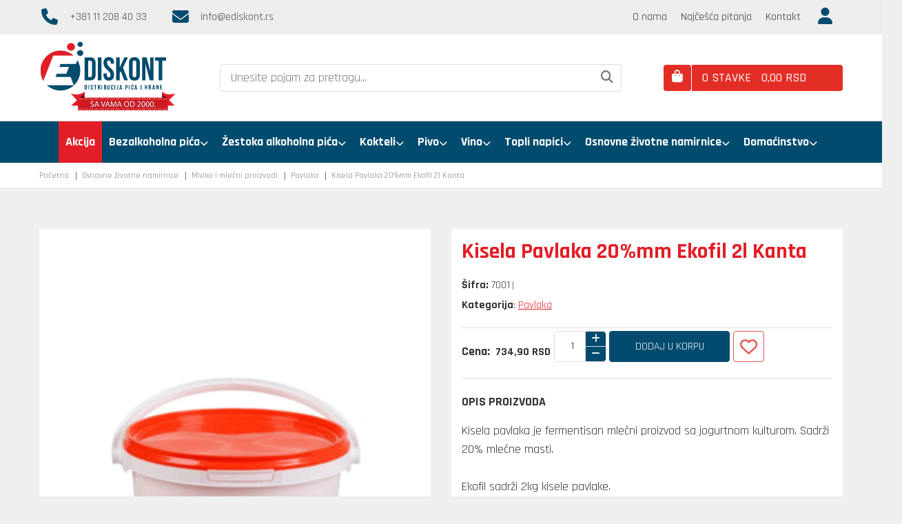

--- FILE ---
content_type: text/html; charset=UTF-8
request_url: https://www.ediskont.rs/sr/proizvod/kisela-pavlaka-ekofil-2l
body_size: 86172
content:
<!DOCTYPE html>
<html lang="sr">

<head>
    <meta http-equiv="content-type" content="text/html; charset=utf-8">
    <meta name="viewport" content="width=device-width, initial-scale= 1.0, user-scalable=yes">

    <!-- page title -->
    <title>
                Kisela Pavlaka 20%mm Ekofil 2l Kanta  | eDiskont            </title>

    <!-- page description -->
    <meta name="description" content="Kisela pavlaka je fermentisan mlečni proizvod sa jogurtnom kulturom. Sadrži 20% mlečne masti.   Ekofil sadrži 2kg kisele pavlake., ">

    <!-- open graph related tags -->
        <meta property="og:title" content="Kisela Pavlaka 20%mm Ekofil 2l Kanta  | eDiskont">
    
        <meta property="og:description" content="Kisela pavlaka je fermentisan mlečni proizvod sa jogurtnom kulturom. Sadrži 20% mlečne masti.   Ekofil sadrži 2kg kisele pavlake., ">
    
        <meta property="og:image" content="https://www.ediskont.rs/uploads/store/products/images/kisela-pavlaka-kisela-ekofil-2l-634e432a620c4.webp">
    
        <meta property="og:url" content="https://www.ediskont.rs/sr/proizvod/kisela-pavlaka-ekofil-2l">
    
    <!--    <meta name="keywords" content="-->    <!--">-->
    <meta name="author" content="nbgteam & nbgcreator graphic and web design" />
    <meta name="copyright" content="nbgteam & nbgcreator">
    <meta name="Robots" content="index, follow">

        <link rel="canonical" href="https://www.ediskont.rs/sr/proizvod/kisela-pavlaka-ekofil-2l">
    
    <!-- CSS FILES -->
    <link href="https://www.ediskont.rs/admin/assets/plugins/select2/css/select2.min.css" rel="stylesheet"
        type="text/css" />
    <link href="https://www.ediskont.rs/assets/css/style.css" rel="stylesheet">
    <link rel="stylesheet"
        href="https://www.ediskont.rs/assets/bower_components/fontawesome-free-6.5.2-web/css/all.min.css"
        type="text/css" />

    <link rel="preconnect" href="https://fonts.googleapis.com">
    <link rel="preconnect" href="https://fonts.gstatic.com" crossorigin>
    <link href="https://fonts.googleapis.com/css2?family=Rajdhani:wght@300;400;500;600;700&display=swap"
        rel="stylesheet">

    <!--FAVICON SETTINGS-->
    <link rel="shortcut icon" href="https://www.ediskont.rs/favicon.ico?v=1768782324" type="image/x-icon" media="all">
    <link rel="alternate" type="application/rss+xml" title="RSS" href="https://www.ediskont.rs/pages/rss/sr">

    <!-- custom header (from settings) -->
    <meta name="google-site-verification" content="vUIqmT9keLptOWMoB1YSGVHX29Sl3DuL8b6rSjpVX64" />

<script>
  (function(i,s,o,g,r,a,m){i['GoogleAnalyticsObject']=r;i[r]=i[r]||function(){
  (i[r].q=i[r].q||[]).push(arguments)},i[r].l=1*new Date();a=s.createElement(o),
  m=s.getElementsByTagName(o)[0];a.async=1;a.src=g;m.parentNode.insertBefore(a,m)
  })(window,document,'script','//www.google-analytics.com/analytics.js','ga');

  ga('create', 'UA-75983024-1', 'auto');
  ga('send', 'pageview');

</script></head>

<body>

    <div class="remodal-bg">
        <!--closed in footer-->

        <header id="header">
            <!--top section in header-->
            <div class="nav-scroll">
                <section class="top">
                    <div class="container">
                        <div class="top-block">
                            <!--left part (shop contact)-->
                            <div class="contact">
                                <div id="b-header-phone"></div>
                                <div id="b-header-email"></div>
                            </div>

                            <!--right part (options: lang, account)-->
                            <div class="options">
                                
                                <a href="https://www.ediskont.rs/sr/o-nama">
                                    O nama                                </a>

                                <a href="https://www.ediskont.rs/sr/cesto-postavljana-pitanja">
                                    Najčešća pitanja                                </a>

                                <a href="https://www.ediskont.rs/sr/kontakt">
                                    Kontakt                                </a>

                                <div class="account c-drop-holder" data-drop="holder">
    <a class="c-drop-trigger account-open" data-drop="trigger">
        <i class="fa-solid fa-user account-icon"></i>
                    <span></span>
            </a>

    <div class="c-drop-content" data-drop="content">
        <div class="content-holder">
            
                <!--user log in-->
                <!-- <p class="heading"></p> -->

                <div class="login-form-holder">
                    <form action="#" method="POST" class="user-login-form">
                        <div class="notification"></div>

                        <div class="input-holder input-holder-first">
                            <!-- <span class="fa fa-user"></span> -->

                            <input class="c-input"
                                   type="text"
                                   id="email-login"
                                   name="email"
                                   placeholder="Email"
                                   data-message-required="Niste uneli email"
                                   data-message-incorrect="Uneti email nije ispravan!">
                        </div>

                        <div class="input-holder">
                            <!-- <span class="fa fa-lock"></span> -->

                            <input class="c-input" type="password"
                                   id="password_login"
                                   name="password"
                                   placeholder="Šifra"
                                   data-message-required="Niste uneli šifru.">
                        </div>

                        <div class="row">
                            <div class="col-xs-12 forgotten-password-holder">
                                <a href="#"
                                   class="forgotten-password"
                                   data-slide-trigger="forgotten-password">
                                    Zaboravili ste šifru?                                </a>

                                
                            </div>  
                        </div>

                        <div class="row">
                            <div class="col-xs-6">
                                <a href="https://www.ediskont.rs/sr/registracija"
                                   class="register-link btn-t1 btn-t1-inverse">
                                    Registracija                                </a>
                            </div>
                            <div class="col-xs-6">
                                <button class="btn-t1 xs-block fl-right" style="width: 100%;" type="submit">Ulogujte se</button>
                            </div>
                        </div>
                    </form>

                    <div id="forgot_pass" data-slide-content="forgotten-password" style="display: none;">
                        <form class="reset-password-form" action="#">
                            <div class="notification"></div>

                            <div class="input-holder">
                                <span class="fa fa-user"></span>
                                <input class="c-input"
                                       type="text"
                                       name="email"
                                       placeholder="Email"
                                       data-message-required="Niste uneli email"
                                       data-message-incorrect="Uneti email nije ispravan!">
                            </div>
                            <div class="fl-right loader-holder loader-hidden">
                                <span class="notification-send"> Slanje podataka u toku...</span><img src="https://www.ediskont.rs/assets/images/loader.svg" alt="loader">
                            </div>
                            <button type="submit" class="btn-t1 ghost xs-block fl-right margin btn-reset">
                                Resetuj šifru                            </button>
                        </form>
                    </div>
                </div>
                    </div>
    </div>
</div>                            </div>
                        </div>
                    </div>
                </section>

                <section class="main">
                    <div class="container">

                        <div class="c-flex">

                            <!--left part (logo)-->
                            <div class="logo">
                                <a href="https://www.ediskont.rs/sr">
                                    <p>
	<img alt="" height="101" src="https://www.ediskont.rs/uploads/useruploads/Photos/ediskont-logo.svg" width="198" /></p>
                                </a>
                            </div>

                            <!--center part (search)-->
                            <div class="search c-drop-holder" data-drop="holder">
                                <div class="search-preview c-drop-trigger" data-drop="trigger">
                                    <div class="icon btn-t1">
                                        <span class="fa-solid fa-magnifying-glass" aria-hidden="true"></span>
                                    </div>
                                </div>
                                <div class="c-drop-content" data-drop="content">
                                    <div class="content-holder">
                                        <form action="https://www.ediskont.rs/sr/pretraga" method="GET"
                                            autocomplete="off">
                                            <input type="text" name="phrase" class="autocomplete-input"
                                                data-lang="sr"
                                                placeholder="Unesite pojam za pretragu..."
                                                value="">
                                            <button type="submit" class="search-btn"><span
                                                    class="fa-solid fa-magnifying-glass"></span></button>
                                        </form>
                                        <div id="search-list"></div>
                                    </div>
                                </div>
                            </div>
                            <div class="user-mobile">
                                <div class="account c-drop-holder" data-drop="holder">
    <a class="c-drop-trigger account-open" data-drop="trigger">
        <i class="fa-solid fa-user account-icon"></i>
                    <span></span>
            </a>

    <div class="c-drop-content" data-drop="content">
        <div class="content-holder">
            
                <!--user log in-->
                <!-- <p class="heading"></p> -->

                <div class="login-form-holder">
                    <form action="#" method="POST" class="user-login-form">
                        <div class="notification"></div>

                        <div class="input-holder input-holder-first">
                            <!-- <span class="fa fa-user"></span> -->

                            <input class="c-input"
                                   type="text"
                                   id="email-login"
                                   name="email"
                                   placeholder="Email"
                                   data-message-required="Niste uneli email"
                                   data-message-incorrect="Uneti email nije ispravan!">
                        </div>

                        <div class="input-holder">
                            <!-- <span class="fa fa-lock"></span> -->

                            <input class="c-input" type="password"
                                   id="password_login"
                                   name="password"
                                   placeholder="Šifra"
                                   data-message-required="Niste uneli šifru.">
                        </div>

                        <div class="row">
                            <div class="col-xs-12 forgotten-password-holder">
                                <a href="#"
                                   class="forgotten-password"
                                   data-slide-trigger="forgotten-password">
                                    Zaboravili ste šifru?                                </a>

                                
                            </div>  
                        </div>

                        <div class="row">
                            <div class="col-xs-6">
                                <a href="https://www.ediskont.rs/sr/registracija"
                                   class="register-link btn-t1 btn-t1-inverse">
                                    Registracija                                </a>
                            </div>
                            <div class="col-xs-6">
                                <button class="btn-t1 xs-block fl-right" style="width: 100%;" type="submit">Ulogujte se</button>
                            </div>
                        </div>
                    </form>

                    <div id="forgot_pass" data-slide-content="forgotten-password" style="display: none;">
                        <form class="reset-password-form" action="#">
                            <div class="notification"></div>

                            <div class="input-holder">
                                <span class="fa fa-user"></span>
                                <input class="c-input"
                                       type="text"
                                       name="email"
                                       placeholder="Email"
                                       data-message-required="Niste uneli email"
                                       data-message-incorrect="Uneti email nije ispravan!">
                            </div>
                            <div class="fl-right loader-holder loader-hidden">
                                <span class="notification-send"> Slanje podataka u toku...</span><img src="https://www.ediskont.rs/assets/images/loader.svg" alt="loader">
                            </div>
                            <button type="submit" class="btn-t1 ghost xs-block fl-right margin btn-reset">
                                Resetuj šifru                            </button>
                        </form>
                    </div>
                </div>
                    </div>
    </div>
</div>                            </div>
                            <!--right part (shop cart)-->
                            <div class="shop-cart">
                                <div class="c-drop-holder" data-drop="holder" id="shop-cart">
    <div class="cart-preview c-drop-trigger" data-drop="trigger">
        <div class="icon btn-t1"><span class="fa-solid fa-bag-shopping"></span>
        </div>
        <div class="data">
            <span class="items-qty">0 <span>Stavke</span></span>
            <span class="total-price">0,<span class="price_decimal">00</span> <span class="price_currency">RSD</span></span>
        </div>
    </div>


    <div class="c-drop-content shop-cart-products" data-drop="content">
                    <div class="empty-cart"><span>Vaša korpa je prazna</span></div>
            </div> <!-- #shop_cart -->
</div>                            </div>

                            <div class="menu-block">
                                <a id="responsive-menu-button" href="#sidr-main">
                                    <span></span>
                                    <span></span>
                                    <span></span>
                                    <span></span>
                                </a>
                            </div>
                        </div>
                    </div>
                </section>
            </div>
            <!--navigation-->
            <div class="navigation">
                <div class="container">
                    
                    <nav id="navigation">
                        <a class="action-link" href="https://www.ediskont.rs/sr/akcijski-proizvodi">
                            Akcija                        </a>
                        <ul id="n-categories-holder">
                            
                        </ul>
                        <!-- <ul>

                             <li id="products">
                                <a
                                    href="https://www.ediskont.rs/sr/svi-proizvodi/1">Proizvodi</a>
                                <span class="submenu-trigger"></span>
                            </li>
                            
                             <li>
                                <a href="https://www.ediskont.rs/sr">Home</a>
                            </li>


                            <li>
                                <a
                                    href="https://www.ediskont.rs/sr/svi-brendovi">Brendovi</a>
                            </li>

                            <li>
                                <a href="https://www.ediskont.rs/sr/akcijski-proizvodi">
                                    Akcija                                </a>
                            </li>

                            <li>
                                <a href="https://www.ediskont.rs/sr/novi-proizvodi">
                                    Novo                                </a>
                            </li>

                            <li>
                                <a href="https://www.ediskont.rs/sr/preporuceni-proizvodi">
                                    Preporučujemo                                </a>
                            </li>

                            <li>
                                <a href="https://www.ediskont.rs/sr/akcije">
                                    Tipske Akcije                                </a>
                            </li>

                            <li>
                                <a href="https://www.ediskont.rs/sr/blog">
                                    Blog</a>
                            </li>

                            <li>
                                <a href="https://www.ediskont.rs/sr/cesto-postavljana-pitanja">
                                    FAQ                                </a>
                            </li>

                            <li>
                                <a href="https://www.ediskont.rs/sr/kontakt">
                                    Kontakt                                </a>
                            </li>

                        </ul> -->
                    </nav>
                </div>
            </div>
        </header>
<section class="product-page">
    <!-- <div class="container page-title-holder">
        <div class="page-title">
            <h1>Kisela Pavlaka 20%mm Ekofil 2l Kanta</h1>
        </div>
    </div> -->

            <section class="breadcrumbs">
            <div class="container">
                <ul>
                                            <li>
                                                            <a href="https://www.ediskont.rs/sr">
                                
                                Početna
                                                                </a>
                                                    </li>
                                            <li>
                                                            <a href="https://www.ediskont.rs/sr/proizvodi/osnovne-zivotne-namirnice">
                                
                                Osnovne životne namirnice
                                                                </a>
                                                    </li>
                                            <li>
                                                            <a href="https://www.ediskont.rs/sr/proizvodi/mleko-i-mlecni-proizvodi">
                                
                                Mleko i mlečni proizvodi
                                                                </a>
                                                    </li>
                                            <li>
                                                            <a href="https://www.ediskont.rs/sr/proizvodi/pavlaka-1">
                                
                                Pavlaka
                                                                </a>
                                                    </li>
                                            <li>
                            
                                Kisela Pavlaka 20%mm Ekofil 2l Kanta
                                                        </li>
                                    </ul>
            </div>
        </section>
    
    <div class="page-padding">
        <section class="product-details" data-product="holder">
            <div class="container">
                <div class="row">
                    <!--product gallery (glasscase)-->
                    <div class="col-xs-12 col-md-7 col-lg-6 product-image">
                        <ul id="glasscase" class="product-gallery gc-start">
                                                                                                <li>
                                        <img src="https://www.ediskont.rs/uploads/store/products/images/kisela-pavlaka-kisela-ekofil-2l-634e432a620c4.webp" data-product="img" alt="Kisela Pavlaka 20%mm Ekofil 2l Kanta">
                                    </li>
                                                                                    </ul>
                    </div>

                    <!--about product and product options-->
                    <div class="col-xs-12 col-lg-6">
                        <div class="product-options">
                            <div class="product-header">
                                <h1 class="product-name">Kisela Pavlaka 20%mm Ekofil 2l Kanta</h1>
                                <div class="product-info">
                                                                            <div class="price-block">
                                            <span class="price price-code">Šifra:
                                                <span class="product-code">7001</span>
                                            </span>
                                        </div>
                                                                                                        </div>

                                                                    <div class="product-category">
                                        <span>Kategorija</span>: <a href="https://www.ediskont.rs/sr/proizvodi/pavlaka-1" class="price-block-brand">Pavlaka</a>
                                    </div>
                                
                                <!-- add to cart form -->
                                <form action="#" method="POST" autocomplete="off" class="add-to-cart-form">
                                    <input type="hidden" name="product_id" value="32">
                                    <input type="hidden" name="lang" value="sr">

                                    <div class="product-cart">
                                        <!--  -->

                                        <div class="price-block">

                                                                                                                                                <span class="price-text">Cena:</span>
                                                    <span class="price"> 734,<span class="price_decimal">90</span> <span class="price_currency">RSD</span></span>
                                                                                            

                                        </div>

                                                                                    <!--product counter-->
                                            <div class="counter-holder">
                                                <div class="product-counter">
                                                    <input id="amount-product-page" class="amount_product_page" type="text"
                                                        name="amount" value="1" readonly="readonly">
                                                    <div class="product-counter-trigger addQuantity" data-counter-step="1"
                                                        data-counter-type="add" data-counter-field=".amount_product_page">
                                                        <i class="fa-solid fa-plus"></i>
                                                    </div>
                                                    <div class="product-counter-trigger minusQuantity" data-counter-step="1"
                                                        data-counter-type="minus" data-counter-field=".amount_product_page">
                                                        <i class="fa-solid fa-minus"></i>
                                                    </div>
                                                </div>
                                                <button type="submit" class="large-button">
                                                    Dodaj u korpu                                                </button>
                                                <div class="wish-list-block">
                                                    <a href="" class="add-to-wishlist"
                                                        data-id="32"
                                                        data-lang="sr"
                                                        >
                                                        <span aria-hidden="true" class="fa-regular fa-heart"></span>
                                                                                                            </a>
                                                </div>
                                            </div>
                                        

                                    </div>

                                    <div class="product-sale">
                                        <span>

                                                                                        
                                        </span>
                                    </div>
                                </form>
                                <div class="description">
                                    <span class="block-title">Opis proizvoda</span>
                                    <p><p>
	Kisela pavlaka je fermentisan mlečni proizvod sa jogurtnom kulturom. Sadrži 20% mlečne masti.</p>
<p>
	 </p>
<p>
	Ekofil sadrži 2kg kisele pavlake.</p>
</p>
                                </div>
                            </div>

                            <!-- / add to cart form closing -->

                            <div class="product-footer">


                                <!--add to favorites and email to friend-->
                                <!-- <div class="product-links-holder clearfix">
                                    <ul class="product-links">
                               
                                        
                                    </ul>
                                </div> -->


                                <!--social links-->
                                <div class="social-links-holder">
                                    <span class="block-title">Svidja ti se? Podeli:</span>

                                    <!--social links-->
                                    <ul class="social-links">
                                        <li><a href="https://www.facebook.com/sharer/sharer.php?u=https%3A%2F%2Fwww.ediskont.rs%2Fsr%2Fproizvod%2Fkisela-pavlaka-ekofil-2l"
                                                title="Share on Facebook" target="_blank"
                                                onclick="window.open('https://www.facebook.com/sharer/sharer.php?u=' + encodeURIComponent(document.URL) + '&t=' + encodeURIComponent(document.URL)); return false;"><span
                                                    class="fa-brands fa-facebook-f"></span></a>
                                        </li>

                                        <li><a href="https://twitter.com/intent/tweet?source=https%3A%2F%2Fwww.ediskont.rs%2Fsr%2Fproizvod%2Fkisela-pavlaka-ekofil-2l"
                                                target="_blank" title="Tweet"
                                                onclick="window.open('https://twitter.com/intent/tweet?text=' + encodeURIComponent(document.title) + ':%20' + encodeURIComponent(document.URL)); return false;"><span
                                                    class="fa-brands fa-instagram"></span></a>
                                        </li>

                                        <li><a href="http://pinterest.com/pin/create/button/?url=https%3A%2F%2Fwww.ediskont.rs%2Fsr%2Fproizvod%2Fkisela-pavlaka-ekofil-2l&description="
                                                target="_blank" title="Pin it"
                                                onclick="window.open('http://pinterest.com/pin/create/button/?url=' + encodeURIComponent(document.URL) + '&description=' + encodeURIComponent(document.title)); return false;"><span
                                                    class="fa-brands fa-youtube"></span></a>
                                        </li>

                                        <li><a href="http://pinterest.com/pin/create/button/?url=https%3A%2F%2Fwww.ediskont.rs%2Fsr%2Fproizvod%2Fkisela-pavlaka-ekofil-2l&description="
                                                target="_blank" title="Pin it"
                                                onclick="window.open('http://pinterest.com/pin/create/button/?url=' + encodeURIComponent(document.URL) + '&description=' + encodeURIComponent(document.title)); return false;"><span
                                                    class="fa-brands fa-linkedin-in"></span></a>
                                        </li>
                                        <li>
                                            <div>
                                                <a href="#" class="send-to-friend-button"
                                                    data-remodal-target="modal-send-friend"
                                                    data-id="32">
                                                    <span aria-hidden="true" class="fa fa-envelope-o"></span>
                                                                                                    </a>
                                            </div>
                                        </li>
                                    </ul>
                                </div>

                                <!--Three links-->
                                <section class="three-links-section">
    <div class="container">
        <div class="c-flex">
            <div class="link link-one">
                <a href="https://www.ediskont.rs/sr/informacije-o-transportu">
                    <span class="fa fa-truck"></span>
                    Dostava                </a>
            </div>

            <div class="link link-two">
                <a href="https://www.ediskont.rs/sr/cesto-postavljana-pitanja">
                    <span class="fa fa-envelope"></span>
                    FAQ                </a>
            </div>

            <div class="link link-three">
                <a href="https://www.ediskont.rs/sr/uslovi-koriscenja">
                    <span class="fa fa-file"></span>
                    Uslovi korišćenja                </a>
            </div>
        </div>
    </div>
</section>
                            </div>
                        </div>
                    </div>
                </div>
            </div>
        </section>

        
                <!--Products slider-->
                                    <!--Products slider-->
            <section class="products-slider-section">
    <div class="container">
        <h2 class="section-title-t1"><span>Pogledajte i...</span></h2>
        <p class="section-subtitle-t1"></p>

        <div class="products-slider c-slider">
                        <div class="c-slide-pos">
            <div class="product-preview-item" data-product="holder">
                <div class="image-block">
                                            <div class="images-holder">
                            <div>
                                <div class="image-wrapper ratio_1-1">
                                    <a href="https://www.ediskont.rs/sr/proizvod/dijamant-majonez-classic-1l-65">
                                        <img class="b-lazy"
                                             src=[data-uri]
                                             data-product="img"
                                             data-src="https://www.ediskont.rs/uploads/store/products/thumbnails/tmb-dijamant-majonez-classic-1l-65-618bb6287c034.webp"
                                             alt="Dijamant Majonez Classic 1l ">
                                    </a>
                                </div>
                            </div>
                        </div>
                    
                    <div class="badges-block">
                        
                        
                                            </div>

                </div>

                <div class="text-block">
                    <p class="text-block-brand"></p>

                    <a class="p-title" href="https://www.ediskont.rs/sr/proizvod/dijamant-majonez-classic-1l-65">
                        Dijamant Majonez Classic 1l                     </a>
                    
                    <div class="price-block">
                        <div class="price-position-helper">
                                                                                                <span class="price">594,<span class="price_decimal">90</span> <span class="price_currency">RSD</span></span>
                                                                                    </div>
                    </div>

                    <div class="description">
                        <p>
	<strong>Dijamant majonez</strong> proizveden je po tradicionalnoj recepturi od visokokvalitetnog suncokretovog ulja, svežih žumanaca i dodataka koji mu daju karakteristična svojstva i pun ukus. Savršen za salate i sendviče, obogatiće ukus svakog obroka.</p>
<p>
	 </p>
<p>
	Kanta od 1L.</p>
                    </div>

                    <div class="options-block">
                        <ul>
                                                            <li class="options-block-basket">
                                    <a href="#" class=" expand"
                                    data-id="65"
                                    data-lang="sr">
                                    Dodaj u korpu                                    </a>
                                    <!-- <span class="c-tooltip"></span> -->
                                    <span class="list-c-tooltip">Dodaj u korpu</span>
                                </li>
                                                        <li class="options-block-wishlist">
                                                                    <a href="#"
                                       class="fa-regular fa-heart add-to-wishlist"
                                       data-id="65"
                                       data-lang="sr"
                                       >
                                    </a>
                                                                            <span class="c-tooltip">Ubaci u listu želja</span>
                                                                                                </li>
                        </ul>
                    </div>
                </div>
            </div>
        </div>
            <div class="c-slide-pos">
            <div class="product-preview-item" data-product="holder">
                <div class="image-block">
                                            <div class="images-holder">
                            <div>
                                <div class="image-wrapper ratio_1-1">
                                    <a href="https://www.ediskont.rs/sr/proizvod/slatka-pavlaka-creme-patisserie-1l-88">
                                        <img class="b-lazy"
                                             src=[data-uri]
                                             data-product="img"
                                             data-src="https://www.ediskont.rs/uploads/store/products/thumbnails/tmb-slatka-pavlaka-creme-patisserie-1l-88-618bb62aa48ed.webp"
                                             alt="Slatka Pavlaka Creme Patisserie 1l">
                                    </a>
                                </div>
                            </div>
                        </div>
                    
                    <div class="badges-block">
                        
                        
                                            </div>

                </div>

                <div class="text-block">
                    <p class="text-block-brand"></p>

                    <a class="p-title" href="https://www.ediskont.rs/sr/proizvod/slatka-pavlaka-creme-patisserie-1l-88">
                        Slatka Pavlaka Creme Patisserie 1l                    </a>
                    
                    <div class="price-block">
                        <div class="price-position-helper">
                                                                                                <span class="price">444,<span class="price_decimal">90</span> <span class="price_currency">RSD</span></span>
                                                                                    </div>
                    </div>

                    <div class="description">
                        <p>
	Slatka pavlaka je mlečni proizvod koji se koristi za razne kolače, torte, filove i kremove. Meggle Creme Patisserie je idealno za sve ljubitelje kolača, voćnih salata, sladoleda i drugih poslastica.</p>
<p>
	 </p>
<p>
	Priprema:&nbsp;</p>
<p>
	Rashlađen sadržaj iz tetrapaka staviti u posudu za mešanje. Mikserom mešati dok se ne dobije gusta smesa - šlag.</p>
                    </div>

                    <div class="options-block">
                        <ul>
                                                            <li class="options-block-basket">
                                    <a href="#" class=" expand"
                                    data-id="88"
                                    data-lang="sr">
                                    Dodaj u korpu                                    </a>
                                    <!-- <span class="c-tooltip"></span> -->
                                    <span class="list-c-tooltip">Dodaj u korpu</span>
                                </li>
                                                        <li class="options-block-wishlist">
                                                                    <a href="#"
                                       class="fa-regular fa-heart add-to-wishlist"
                                       data-id="88"
                                       data-lang="sr"
                                       >
                                    </a>
                                                                            <span class="c-tooltip">Ubaci u listu želja</span>
                                                                                                </li>
                        </ul>
                    </div>
                </div>
            </div>
        </div>
            <div class="c-slide-pos">
            <div class="product-preview-item" data-product="holder">
                <div class="image-block">
                                            <div class="images-holder">
                            <div>
                                <div class="image-wrapper ratio_1-1">
                                    <a href="https://www.ediskont.rs/sr/proizvod/tortilja-grandisima-121-25cm-pip-novi-sad">
                                        <img class="b-lazy"
                                             src=[data-uri]
                                             data-product="img"
                                             data-src="https://www.ediskont.rs/uploads/store/products/thumbnails/tmb-tortilja-grandisima-121-25cm-pip-novi-sad-632ad352a91dc.webp"
                                             alt="Tortilja Grandisima 12/1 25cm Pip Novi Sad">
                                    </a>
                                </div>
                            </div>
                        </div>
                    
                    <div class="badges-block">
                        
                        
                                            </div>

                </div>

                <div class="text-block">
                    <p class="text-block-brand"></p>

                    <a class="p-title" href="https://www.ediskont.rs/sr/proizvod/tortilja-grandisima-121-25cm-pip-novi-sad">
                        Tortilja Grandisima 12/1 25cm Pip Novi Sad                    </a>
                    
                    <div class="price-block">
                        <div class="price-position-helper">
                                                                                                <span class="price">269,<span class="price_decimal">90</span> <span class="price_currency">RSD</span></span>
                                                                                    </div>
                    </div>

                    <div class="description">
                        <p>
	 </p>
                    </div>

                    <div class="options-block">
                        <ul>
                                                            <li class="options-block-basket">
                                    <a href="#" class=" expand"
                                    data-id="3238"
                                    data-lang="sr">
                                    Dodaj u korpu                                    </a>
                                    <!-- <span class="c-tooltip"></span> -->
                                    <span class="list-c-tooltip">Dodaj u korpu</span>
                                </li>
                                                        <li class="options-block-wishlist">
                                                                    <a href="#"
                                       class="fa-regular fa-heart add-to-wishlist"
                                       data-id="3238"
                                       data-lang="sr"
                                       >
                                    </a>
                                                                            <span class="c-tooltip">Ubaci u listu želja</span>
                                                                                                </li>
                        </ul>
                    </div>
                </div>
            </div>
        </div>
            <div class="c-slide-pos">
            <div class="product-preview-item" data-product="holder">
                <div class="image-block">
                                            <div class="images-holder">
                            <div>
                                <div class="image-wrapper ratio_1-1">
                                    <a href="https://www.ediskont.rs/sr/proizvod/menaz-cokolada-za-jelo-i-kuvanje-200g-1074">
                                        <img class="b-lazy"
                                             src=[data-uri]
                                             data-product="img"
                                             data-src="https://www.ediskont.rs/uploads/store/products/thumbnails/tmb-menaz-cokolada-za-jelo-i-kuvanje-200g-1074-618bb69d8277b.webp"
                                             alt="Menaž Čokolada Za Jelo i Kuvanje 200g">
                                    </a>
                                </div>
                            </div>
                        </div>
                    
                    <div class="badges-block">
                        
                        
                                            </div>

                </div>

                <div class="text-block">
                    <p class="text-block-brand"></p>

                    <a class="p-title" href="https://www.ediskont.rs/sr/proizvod/menaz-cokolada-za-jelo-i-kuvanje-200g-1074">
                        Menaž Čokolada Za Jelo i Kuvanje 200g                    </a>
                    
                    <div class="price-block">
                        <div class="price-position-helper">
                                                                                                <span class="price">549,<span class="price_decimal">90</span> <span class="price_currency">RSD</span></span>
                                                                                    </div>
                    </div>

                    <div class="description">
                        <p>
	Štarkova <strong>Menaž čokolada za jelo i kuvanje</strong> je savršeni dodatak svim dezertima.</p>
<p>
	Posno.</p>
<p>
	<strong>Menaž Čokolada Za Jelo i Kuvanje</strong> u pakovanju od 200g.</p>
<p>
	 </p>
<p>
	 </p>
<p>
	 </p>
<p>
	 </p>
                    </div>

                    <div class="options-block">
                        <ul>
                                                            <li class="options-block-basket">
                                    <a href="#" class=" expand"
                                    data-id="1074"
                                    data-lang="sr">
                                    Dodaj u korpu                                    </a>
                                    <!-- <span class="c-tooltip"></span> -->
                                    <span class="list-c-tooltip">Dodaj u korpu</span>
                                </li>
                                                        <li class="options-block-wishlist">
                                                                    <a href="#"
                                       class="fa-regular fa-heart add-to-wishlist"
                                       data-id="1074"
                                       data-lang="sr"
                                       >
                                    </a>
                                                                            <span class="c-tooltip">Ubaci u listu želja</span>
                                                                                                </li>
                        </ul>
                    </div>
                </div>
            </div>
        </div>
            <div class="c-slide-pos">
            <div class="product-preview-item" data-product="holder">
                <div class="image-block">
                                            <div class="images-holder">
                            <div>
                                <div class="image-wrapper ratio_1-1">
                                    <a href="https://www.ediskont.rs/sr/proizvod/suvi-kvasac-centroproizvod-10g-u-paketu-od-50-komada-1247">
                                        <img class="b-lazy"
                                             src=[data-uri]
                                             data-product="img"
                                             data-src="https://www.ediskont.rs/uploads/store/products/thumbnails/tmb-suvi-kvasac-centroproizvod-10g-u-paketu-od-50-komada-1247-618bb6b22f13d.webp"
                                             alt="Suvi Kvasac Centroproizvod 10g u paketu od 50 komada">
                                    </a>
                                </div>
                            </div>
                        </div>
                    
                    <div class="badges-block">
                        
                        
                                            </div>

                </div>

                <div class="text-block">
                    <p class="text-block-brand"></p>

                    <a class="p-title" href="https://www.ediskont.rs/sr/proizvod/suvi-kvasac-centroproizvod-10g-u-paketu-od-50-komada-1247">
                        Suvi Kvasac Centroproizvod 10g u paketu od 50 komada                    </a>
                    
                    <div class="price-block">
                        <div class="price-position-helper">
                                                                                                <span class="price">1.196,<span class="price_decimal">00</span> <span class="price_currency">RSD</span></span>
                                                                                    </div>
                    </div>

                    <div class="description">
                        <p>
	Suvi kvasac se koristi kao dodatak hranu, pogotovo pecivima jer se njime obezbeđuje rast. U kesici Centroproizvoda se nalazi 10g suvog kvasca.</p>
<p>
	 </p>
<p>
	U paketu od 50 komada.</p>
                    </div>

                    <div class="options-block">
                        <ul>
                                                            <li class="options-block-basket">
                                    <a href="#" class=" expand"
                                    data-id="1247"
                                    data-lang="sr">
                                    Dodaj u korpu                                    </a>
                                    <!-- <span class="c-tooltip"></span> -->
                                    <span class="list-c-tooltip">Dodaj u korpu</span>
                                </li>
                                                        <li class="options-block-wishlist">
                                                                    <a href="#"
                                       class="fa-regular fa-heart add-to-wishlist"
                                       data-id="1247"
                                       data-lang="sr"
                                       >
                                    </a>
                                                                            <span class="c-tooltip">Ubaci u listu želja</span>
                                                                                                </li>
                        </ul>
                    </div>
                </div>
            </div>
        </div>
            <div class="c-slide-pos">
            <div class="product-preview-item" data-product="holder">
                <div class="image-block">
                                            <div class="images-holder">
                            <div>
                                <div class="image-wrapper ratio_1-1">
                                    <a href="https://www.ediskont.rs/sr/proizvod/kukuruzno-brasno-zuto-500g-1273">
                                        <img class="b-lazy"
                                             src=[data-uri]
                                             data-product="img"
                                             data-src="https://www.ediskont.rs/uploads/store/products/thumbnails/tmb-kukuruzno-brasno-zuto-500g-1273-618bb6b489f36.webp"
                                             alt="Kukuruzno Brašno Žuto 500g">
                                    </a>
                                </div>
                            </div>
                        </div>
                    
                    <div class="badges-block">
                        
                        
                                            </div>

                </div>

                <div class="text-block">
                    <p class="text-block-brand"></p>

                    <a class="p-title" href="https://www.ediskont.rs/sr/proizvod/kukuruzno-brasno-zuto-500g-1273">
                        Kukuruzno Brašno Žuto 500g                    </a>
                    
                    <div class="price-block">
                        <div class="price-position-helper">
                                                                                                <span class="price">95,<span class="price_decimal">00</span> <span class="price_currency">RSD</span></span>
                                                                                    </div>
                    </div>

                    <div class="description">
                        <p>
	<strong>Kukuruzno brašno</strong> se dobija finim mlevenjem i prosejavanjem kukuruznog zrna. Koristi se za pripremu niza pekarskih proizvoda, kao što su proja i kukuruzni hleb, kao i za dobijanje raznih vrsta testenina.</p>
<p>
	 </p>
                    </div>

                    <div class="options-block">
                        <ul>
                                                            <li class="options-block-basket">
                                    <a href="#" class=" expand"
                                    data-id="1273"
                                    data-lang="sr">
                                    Dodaj u korpu                                    </a>
                                    <!-- <span class="c-tooltip"></span> -->
                                    <span class="list-c-tooltip">Dodaj u korpu</span>
                                </li>
                                                        <li class="options-block-wishlist">
                                                                    <a href="#"
                                       class="fa-regular fa-heart add-to-wishlist"
                                       data-id="1273"
                                       data-lang="sr"
                                       >
                                    </a>
                                                                            <span class="c-tooltip">Ubaci u listu želja</span>
                                                                                                </li>
                        </ul>
                    </div>
                </div>
            </div>
        </div>
            <div class="c-slide-pos">
            <div class="product-preview-item" data-product="holder">
                <div class="image-block">
                                            <div class="images-holder">
                            <div>
                                <div class="image-wrapper ratio_1-1">
                                    <a href="https://www.ediskont.rs/sr/proizvod/lesnik-peceni-300g-in-sistem">
                                        <img class="b-lazy"
                                             src=[data-uri]
                                             data-product="img"
                                             data-src="https://www.ediskont.rs/uploads/store/products/thumbnails/tmb-lesnik-peceni-300g-in-sistem-67ea908d5034d.webp"
                                             alt="Lešnik Pečeni 300g In Sistem">
                                    </a>
                                </div>
                            </div>
                        </div>
                    
                    <div class="badges-block">
                        
                        
                                            </div>

                </div>

                <div class="text-block">
                    <p class="text-block-brand"></p>

                    <a class="p-title" href="https://www.ediskont.rs/sr/proizvod/lesnik-peceni-300g-in-sistem">
                        Lešnik Pečeni 300g In Sistem                    </a>
                    
                    <div class="price-block">
                        <div class="price-position-helper">
                                                                                                <span class="price">599,<span class="price_decimal">90</span> <span class="price_currency">RSD</span></span>
                                                                                    </div>
                    </div>

                    <div class="description">
                        <p>
	 </p>
                    </div>

                    <div class="options-block">
                        <ul>
                                                            <li class="not-in-stock">
                                    Trenutno nema na stanju.                                </li>
                                                        <li class="options-block-wishlist">
                                                                    <a href="#"
                                       class="fa-regular fa-heart add-to-wishlist"
                                       data-id="4361"
                                       data-lang="sr"
                                       >
                                    </a>
                                                                            <span class="c-tooltip">Ubaci u listu želja</span>
                                                                                                </li>
                        </ul>
                    </div>
                </div>
            </div>
        </div>
            <div class="c-slide-pos">
            <div class="product-preview-item" data-product="holder">
                <div class="image-block">
                                            <div class="images-holder">
                            <div>
                                <div class="image-wrapper ratio_1-1">
                                    <a href="https://www.ediskont.rs/sr/proizvod/margarin-classic-dijamant-250g-63">
                                        <img class="b-lazy"
                                             src=[data-uri]
                                             data-product="img"
                                             data-src="https://www.ediskont.rs/uploads/store/products/thumbnails/tmb-margarin-classic-dijamant-250g-63-618bb62859b34.webp"
                                             alt="Margarin Classic Dijamant 250g">
                                    </a>
                                </div>
                            </div>
                        </div>
                    
                    <div class="badges-block">
                        
                        
                                            </div>

                </div>

                <div class="text-block">
                    <p class="text-block-brand"></p>

                    <a class="p-title" href="https://www.ediskont.rs/sr/proizvod/margarin-classic-dijamant-250g-63">
                        Margarin Classic Dijamant 250g                    </a>
                    
                    <div class="price-block">
                        <div class="price-position-helper">
                                                                                                <span class="price">129,<span class="price_decimal">90</span> <span class="price_currency">RSD</span></span>
                                                                                    </div>
                    </div>

                    <div class="description">
                        <p>
	<strong>Stoni Margarin Classic Dijamant</strong> je idealan za pripremu finih testa, kolača, i pogodan je za slane namaze, a može se koristiti i za pečenje i prženje raznih jela.</p>
                    </div>

                    <div class="options-block">
                        <ul>
                                                            <li class="not-in-stock">
                                    Trenutno nema na stanju.                                </li>
                                                        <li class="options-block-wishlist">
                                                                    <a href="#"
                                       class="fa-regular fa-heart add-to-wishlist"
                                       data-id="63"
                                       data-lang="sr"
                                       >
                                    </a>
                                                                            <span class="c-tooltip">Ubaci u listu želja</span>
                                                                                                </li>
                        </ul>
                    </div>
                </div>
            </div>
        </div>
            <div class="c-slide-pos">
            <div class="product-preview-item" data-product="holder">
                <div class="image-block">
                                            <div class="images-holder">
                            <div>
                                <div class="image-wrapper ratio_1-1">
                                    <a href="https://www.ediskont.rs/sr/proizvod/dante-maslinovo-ulje-extravergine-250ml">
                                        <img class="b-lazy"
                                             src=[data-uri]
                                             data-product="img"
                                             data-src="https://www.ediskont.rs/uploads/store/products/thumbnails/tmb-dante-maslinovo-ulje-extravergine-250ml-688de8279cab9.webp"
                                             alt="Dante Maslinovo Ulje Extravergine 250ml">
                                    </a>
                                </div>
                            </div>
                        </div>
                    
                    <div class="badges-block">
                                                    <span class="badge new left">Novo</span>
                        
                        
                                            </div>

                </div>

                <div class="text-block">
                    <p class="text-block-brand"></p>

                    <a class="p-title" href="https://www.ediskont.rs/sr/proizvod/dante-maslinovo-ulje-extravergine-250ml">
                        Dante Maslinovo Ulje Extravergine 250ml                    </a>
                    
                    <div class="price-block">
                        <div class="price-position-helper">
                                                                                                <span class="price">399,<span class="price_decimal">90</span> <span class="price_currency">RSD</span></span>
                                                                                    </div>
                    </div>

                    <div class="description">
                        <p>
	 </p>
                    </div>

                    <div class="options-block">
                        <ul>
                                                            <li class="options-block-basket">
                                    <a href="#" class=" expand"
                                    data-id="4405"
                                    data-lang="sr">
                                    Dodaj u korpu                                    </a>
                                    <!-- <span class="c-tooltip"></span> -->
                                    <span class="list-c-tooltip">Dodaj u korpu</span>
                                </li>
                                                        <li class="options-block-wishlist">
                                                                    <a href="#"
                                       class="fa-regular fa-heart add-to-wishlist"
                                       data-id="4405"
                                       data-lang="sr"
                                       >
                                    </a>
                                                                            <span class="c-tooltip">Ubaci u listu želja</span>
                                                                                                </li>
                        </ul>
                    </div>
                </div>
            </div>
        </div>
            <div class="c-slide-pos">
            <div class="product-preview-item" data-product="holder">
                <div class="image-block">
                                            <div class="images-holder">
                            <div>
                                <div class="image-wrapper ratio_1-1">
                                    <a href="https://www.ediskont.rs/sr/proizvod/sorriso-paradajz-pelat-25kg">
                                        <img class="b-lazy"
                                             src=[data-uri]
                                             data-product="img"
                                             data-src="https://www.ediskont.rs/uploads/store/products/thumbnails/tmb-sorriso-paradajz-pelat-25kg-67c22ab999894.webp"
                                             alt="Sorriso Paradajz Pelat 2.5kg">
                                    </a>
                                </div>
                            </div>
                        </div>
                    
                    <div class="badges-block">
                        
                        
                                            </div>

                </div>

                <div class="text-block">
                    <p class="text-block-brand"></p>

                    <a class="p-title" href="https://www.ediskont.rs/sr/proizvod/sorriso-paradajz-pelat-25kg">
                        Sorriso Paradajz Pelat 2.5kg                    </a>
                    
                    <div class="price-block">
                        <div class="price-position-helper">
                                                                                                <span class="price">599,<span class="price_decimal">90</span> <span class="price_currency">RSD</span></span>
                                                                                    </div>
                    </div>

                    <div class="description">
                        <p>
	 </p>
                    </div>

                    <div class="options-block">
                        <ul>
                                                            <li class="options-block-basket">
                                    <a href="#" class=" expand"
                                    data-id="2935"
                                    data-lang="sr">
                                    Dodaj u korpu                                    </a>
                                    <!-- <span class="c-tooltip"></span> -->
                                    <span class="list-c-tooltip">Dodaj u korpu</span>
                                </li>
                                                        <li class="options-block-wishlist">
                                                                    <a href="#"
                                       class="fa-regular fa-heart add-to-wishlist"
                                       data-id="2935"
                                       data-lang="sr"
                                       >
                                    </a>
                                                                            <span class="c-tooltip">Ubaci u listu želja</span>
                                                                                                </li>
                        </ul>
                    </div>
                </div>
            </div>
        </div>
            </div>
    </div>
</section>            </div>
</section>


<footer>
<!-- Find us on map -->
<!-- Text below slider -->
<section class="find-us-on-map">
    <div class="map-trigger-holder">
        <span class="map-trigger">Pronađite nas na mapi&nbsp; </span>
    </div>

    <div id="map" class="map" >

    <iframe src="https://www.google.com/maps/embed?pb=!1m18!1m12!1m3!1d2830.130597517223!2d20.487345800000003!3d44.818903999999996!2m3!1f0!2f0!3f0!3m2!1i1024!2i768!4f13.1!3m3!1m2!1s0x475a7abe313dc6d5%3A0xbb24e427b2dcf8c7!2sSCB%20doo!5e0!3m2!1ssr!2srs!4v1732023189033!5m2!1ssr!2srs" width="100%" height="450" style="border:0;" allowfullscreen="" loading="lazy" referrerpolicy="no-referrer-when-downgrade"></iframe>
    </div>

</section>
    <div class="top">
        <div class="container">
            <div class="row row-flex">
                <div class="col-lg-4">
                    <div class="row">
                        <div id="b-footer-about" class="col-sm-12 foo-block">
                            
                        </div>
                        <div class="footer-social">
                            <a href="https://www.instagram.com/ediskont/" target="_blank">
                                <i class="fa-brands fa-instagram"></i>
                            </a>
                            <a href="https://www.facebook.com/ediskont" target="_blank">
                                <i class="fa-brands fa-facebook"></i>
                            </a>
                        </div>

                        <!-- <div class="col-sm-12 foo-block">
                            <div class="foo-title">Brzi linkovi</div>
                            <div id="n-footer-links1">
                                <ul>
                                    <li>
                                        <a href="https://www.ediskont.rs/sr">
                                            Home
                                        </a>
                                    </li>

                                    <li>
                                        <a href="https://www.ediskont.rs/sr/novi-proizvodi">
                                            Novi proizvodi                                        </a>
                                    </li>

                                    <li>
                                        <a href="https://www.ediskont.rs/sr/akcijski-proizvodi">
                                            Akcijski proizvodi                                        </a>
                                    </li>

                                    <li>
                                        <a href="https://www.ediskont.rs/sr/preporuceni-proizvodi">
                                            Preporučeni proizvodi                                        </a>
                                    </li>

                                    <li>
                                        <a href="https://www.ediskont.rs/sr/blog">
                                            Saveti za vaš<span class="red">kvalitet</span>                                        </a>
                                    </li>
                                </ul>
                            </div>
                        </div> -->

                    </div>
                </div>
                <div class="col-md-6 col-lg-4">
                    <div class="row">
                        <div class="col-sm-12 foo-block">
                            <div class="foo-title">Korisne stranice</div>
                            <div id="n-footer-links2"></div>
                        </div>
                    </div>
                </div>

                <div class="col-md-6 col-lg-4">
                    <div class="row">
                        <div id="b-footer-contact" class="col-sm-12 foo-block"></div>
                    </div>
                </div>
            </div>
        </div>
    </div>
    <section class="middle-block">
        <div class="container">
            <div class="row">
                <div class="col-md-12 middle-block-responsive">
                    <img src="https://www.ediskont.rs/assets/images/intesa/banke-placanje-1.svg" alt="master card logo" style="width: 74px;" />
                </div>

                <div class="col-md-12 col-lg-4">
                    <div class="foo-links left">
                        <img src="https://www.ediskont.rs/assets/images/intesa/foo-link-5.png" alt=""/>
                        <img src="https://www.ediskont.rs/assets/images/intesa/master_card_logo_83x49.png" alt="master card logo" style="width: 74px;" />
                        <img src="https://www.ediskont.rs/assets/images/intesa/maestro_card_logo_83x50.png" alt="maestro card logo" style="width: 74px;"/>
                        <img src="https://www.ediskont.rs/assets/images/intesa/amex_logo_64x49.png" alt="american express card logo" style="width: auto;"/>
                        <img src="https://www.ediskont.rs/assets/images/intesa/dina-card_82x57.jpg" alt="dina-card logo"/>
                    </div>
                </div>
                <div class="col-md-12 col-lg-4">
                    <div class="foo-links center">
                        <a class="intesa" href="https://www.nlbkb.rs/" target="_blank" rel="nofollow">
                            <img src="https://www.ediskont.rs/assets/images/intesa/NLBKomercijalna-banka.png" alt="BKomercijalna banka logo"/>
                        </a>
                    </div>
                </div>
                <div class="col-md-12 col-lg-4">
                    <div class="foo-links right">
                        <img src="https://www.ediskont.rs/assets/images/intesa/foo-link-1.png" alt=""/>
                        <a href="https://rs.visa.com/pay-with-visa/security-and-assistance/protected-everywhere.html" target="_blank">
                            <img src="https://www.ediskont.rs/assets/images/intesa/foo-link-2.png" alt="verified by visa" style="width: 76px;"/></a>
                        <a href="http://www.mastercard.com/rs/consumer/credit-cards.html" target="_blank">
                            <img src="https://www.ediskont.rs/assets/images/intesa/foo-link-3.png" alt="master card secure code" style="width: 84px;"/></a>
                    </div>
                </div>
            </div>
        </div>
    </section>
    <div class="bottom">
        <div class="container">
            <span class="copyright">Copyright ©2026 Dizajn i razvoj:
            <a href="https://www.nbgteam.com" target="_blank">etikDigital</a> </span>

            <!-- <span class="copyright">
                <a href="https://www.nbgcommerce.com/paketi-cenovnik" title="Izdrada Internet prodavnice" target="_blank">
                    Izdrada Internet prodavnice</a>, 
                <a href="https://www.nbgcreator.com/izrada-web-sajta" target="_blank" title="Izrada web sajta" class="powerby">Izrada sajta</a>, 
                <a href="https://www.nbgcreator.com/izrada-mobilnih-aplikacija" target="_blank" title="Izrada mobilnih aplikacija" class="powerby">Izrada mobilnih aplikacija</a> i
                <a href="https://www.nbgcreator.com/seo-optimizacija-sajta" target="_blank" title="SEO optimizacija sajta" class="powerby">SEO optimizacija sajta</a>
            </span> -->
        </div>
    </div>
    <div class="phone-viber-block">
        <div class="viber-block">
            <a href="viber://add?number=%2B381648242503"><i class="fa-brands fa-viber"></i>Viber</a>
        </div>

        <div id="stop-responsive" class="social-block-f scrollTop">
            <a href="mailto: info@templines.com"><span class="fa-solid fa-envelope"></span></a>
        </div>
        <div id="stop-responsive" class="social-block-f scrollTop">
            <a href="#" target="_blank"><i class="fa-brands fa-facebook-f"></i></a>
        </div>
        <div id="stop-responsive" class="social-block-f scrollTop">
            <a href="#" target="_blank"><i><i class="fa-brands fa-instagram"></i></i></a>
        </div>

        <div class="phone-block">
            <a href="tel:0800 567 345"><span class="fa-solid fa-phone"></span>Telefon</a>
        </div>
    </div>
</footer>

<!-- Back to top button -->
<a id="to-top"></a>

<div class="remodal" data-remodal-id="modal" data-remodal-name="">
    <button data-remodal-action="close" class="remodal-close"></button>
    <div class="modal-text">

    </div>
    <br>
    <div class="two-options-buttons">
        <button data-remodal-action="cancel" class="btn-t1 red btn-cancel">
            Ne, odustani        </button>
        <button data-remodal-action="confirm" class="btn-t1">
            Da, potvrdi        </button>
    </div>

    <button data-remodal-action="confirm" class="btn-t1 one-option-button">
        U redu    </button>
</div>

<div data-remodal-id="modal-send-friend" class="modal-send-to-friend">
    <button data-remodal-action="close" class="close"></button>

    <form class="send-to-friend">
        <div class="sent-title">Pošalji link ove stranice prijatelju</div>
        <div class="sent-subtitle">Ukoliko smatrate da će Vašim prijateljima koristiti, pošaljite link ove stranice vašem prijatelju</div>
        <input type="hidden" name="product_id" id="send-to-friend-form-product-id" />
        <div class="row">
            <div class="col-md-3 col-lg-4">
                <label class="mandatory c-input-label">Email:</label>
            </div>
            <div class="col-md-9 col-lg-8">
                <input type="text" class="c-input" name="email"
                       data-message-required="Niste uneli email"
                       data-message-incorrect="Uneti email nije ispravan!"/>
            </div>
        </div>
        <div class="row">
            <div class="col-md-3 col-lg-4">
                <label class="mandatory c-input-label">Poruka:</label>
            </div>
            <div class="col-md-9 col-lg-8">
                <textarea class="c-textarea" name="message"
                          data-message-required="Niste uneli poruku!!"></textarea>
            </div>
        </div>
        <div class="row">
            <div class="col-md-3 col-lg-4">
                <label class="mandatory c-input-label">Spam verifikacija:</label>
            </div>
            <div class="col-md-9 col-lg-8">
                <div id="recaptcha-holder-send-to-friend" class="recaptcha-box" data-message-required="Niste čekirali spam verifikaciju!"></div>
            </div>
        </div>
        <div class="row">
            <div class="col-md-3 col-lg-4"></div>
            <div class="col-md-9 col-lg-8">
                <div class="notification"></div>
            </div>
        </div>
        <button type="submit" class="btn-t1 fl-right xs-block margin-top-min-15">
            Pošalji upit        </button>
    </form>
</div>

<div class="ma-modal js-ma-modal">
    <div class="ma-modal-content js-ma-modal-content">

    </div>
</div>

<div class="js-terms-modal" style="display: none;">
    <a href="" class="ma-close js-close-ma-modal"><span class="fa fa-times"></span></a>

    <div class="ma-modal-title">Naslov</div>

    <div style="height: 100%; position: relative">
        <div class="text-editor scroll-holder">
            Text
        </div>
    </div>
</div>

<div class="cart-popup">

    <div class="cart-popup-top"> 
        <div class="cart-popup-top-text">PROIZVOD JE DODAT U KORPU</div>
    </div>
    
    <div class="cart-popup-bottom">
            <img src="" alt="Image of product added to cart">
        <div class="cart-popup-bottom-text">
           
        </div>
    </div>
</div>


<div id="product_quick_view_div" style="display:none;"></div>
<div id="cart_popup_product_view_div" style="display:none;"></div>
<div id="ajax_server_error_message" style="display:none;">GREŠKA: Greška na serveru!</div>
<div id="order_again_view_div" style="display:none;"></div>

<!-- Font Awesome 6 -->
<script src="https://www.ediskont.rs/assets/bower_components/fontawesome-free-6.5.2-web/js/all.min.css"></script>
<!-- google map key -->
<script src="https://maps.googleapis.com/maps/api/js?key=AIzaSyBWKO9PQDSvxe8AQSI45_YGoUFAigyOnCY&callback=initMap "async defer></script>
<!-- server dependet javascript -->
<script type="text/javascript">
    var BASE_URL = "https://www.ediskont.rs/",
        SITE_URL = "https://www.ediskont.rs/",
        LANG = "sr";
</script><!--jquery-->
<script src="https://www.ediskont.rs/assets/bower_components/jquery/dist/jquery.min.js"></script>
<!--jquery ui-->
<script src="https://www.ediskont.rs/assets/bower_components/jquery-ui/jquery-ui.min.js"></script>
<script src="https://www.ediskont.rs/assets/no_bower_components/jquery.ui.touch-punch.min.js"></script>
<!--bootstrap-->
<script src="https://www.ediskont.rs/assets/bower_components/bootstrap/js/tab.js"></script>
<script src="https://www.ediskont.rs/admin/assets/plugins/select2/js/select2.js" type="text/javascript"></script>
<!--sidr-->
<script src="https://www.ediskont.rs/assets/bower_components/sidr/dist/jquery.sidr.min.js"></script>
<!--slick-->
<script src="https://www.ediskont.rs/assets/bower_components/slick-carousel/slick/slick.js"></script>
<!--lightbox-->
<script src="https://www.ediskont.rs/assets/no_bower_components/lightbox2-master/dist/js/lightbox.min.js"></script>
<!--glasscase-->
<script src="https://www.ediskont.rs/assets/no_bower_components/glasscase/js/modernizr.custom.js"></script>
<script src="https://www.ediskont.rs/assets/no_bower_components/glasscase/js/jquery.glasscase.js"></script>
<!--scrollbar-->
<script src="https://www.ediskont.rs/assets/no_bower_components/scrollbar/jquery.scrollbar.js"></script>
<!--blazy-->
<script src="https://www.ediskont.rs/assets/bower_components/bLazy/blazy.min.js"></script>
<!--reModal-->
<script src="https://www.ediskont.rs/assets/bower_components/remodal/dist/remodal.js"></script>
<!--theme-->
<script src="https://www.ediskont.rs/assets/js/theme.js"></script>
<!-- global js -->
<script type="text/javascript" src="https://www.ediskont.rs/assets/js/global.js"></script>
<!-- google recaptcha -->
<script type="text/javascript">
    var captchaWidget = null;
    var captchaWidgetNewsletter = null;
    var captchaWidgetSendToFriend = null;

    var CaptchaCallback = function() {
        if ($("#recaptcha-holder").length) {
            captchaWidget = grecaptcha.render("recaptcha-holder", {
                "sitekey" : "6Ld1u8EZAAAAAOPTb4HfdvYGFSWzb8r3oJ3aqK5m"
            });
        }
        
        if ($("#recaptcha-holder-send-to-friend").length) {
            captchaWidgetSendToFriend = grecaptcha.render("recaptcha-holder-send-to-friend", {
                "sitekey" : "6Ld1u8EZAAAAAOPTb4HfdvYGFSWzb8r3oJ3aqK5m"
            });
        }
    };
</script>
<script src="https://www.google.com/recaptcha/api.js?onload=CaptchaCallback&render=explicit&hl=sr" async defer></script>

<!--<script>-->
<!--    $("body").on("click", ".expand", function (e) {-->
<!--        e.preventDefault();-->
<!--        $('#product_quick_view_div').fadeIn();-->
<!--    });-->
<!--</script>-->
<!--<script src="--><!--"></script>-->

<!-- custom footer (from settings) -->
<script type="text/javascript">
/* Google Analytics code */
</script></body>
</html>

--- FILE ---
content_type: text/html; charset=UTF-8
request_url: https://www.ediskont.rs/assets/bower_components/fontawesome-free-6.5.2-web/js/all.min.css
body_size: 34933
content:
<!DOCTYPE html>
<html lang="sr">

<head>
    <meta http-equiv="content-type" content="text/html; charset=utf-8">
    <meta name="viewport" content="width=device-width, initial-scale= 1.0, user-scalable=yes">

    <!-- page title -->
    <title>
                Nema strane :: EDISKONT            </title>

    <!-- page description -->
    <meta name="description" content="404 strana">

    <!-- open graph related tags -->
        <meta property="og:title" content="Nema strane :: EDISKONT">
    
        <meta property="og:description" content="404 strana">
    
        <meta property="og:image"
        content="https://www.ediskont.rs/assets/images/no-image.jpg">
    
            <meta property="og:url" content="https://www.ediskont.rs/assets/bower_components/fontawesome-free-6.5.2-web/js/all.min.css">
    
    <!--    <meta name="keywords" content="-->    <!--">-->
    <meta name="author" content="nbgteam & nbgcreator graphic and web design" />
    <meta name="copyright" content="nbgteam & nbgcreator">
    <meta name="Robots" content="index, follow">

        <link rel="canonical" href="https://www.ediskont.rs/assets/bower_components/fontawesome-free-6.5.2-web/js/all.min.css">
    
    <!-- CSS FILES -->
    <link href="https://www.ediskont.rs/admin/assets/plugins/select2/css/select2.min.css" rel="stylesheet"
        type="text/css" />
    <link href="https://www.ediskont.rs/assets/css/style.css" rel="stylesheet">
    <link rel="stylesheet"
        href="https://www.ediskont.rs/assets/bower_components/fontawesome-free-6.5.2-web/css/all.min.css"
        type="text/css" />

    <link rel="preconnect" href="https://fonts.googleapis.com">
    <link rel="preconnect" href="https://fonts.gstatic.com" crossorigin>
    <link href="https://fonts.googleapis.com/css2?family=Rajdhani:wght@300;400;500;600;700&display=swap"
        rel="stylesheet">

    <!--FAVICON SETTINGS-->
    <link rel="shortcut icon" href="https://www.ediskont.rs/favicon.ico?v=1768782325" type="image/x-icon" media="all">
    <link rel="alternate" type="application/rss+xml" title="RSS" href="https://www.ediskont.rs/pages/rss/sr">

    <!-- custom header (from settings) -->
    <meta name="google-site-verification" content="vUIqmT9keLptOWMoB1YSGVHX29Sl3DuL8b6rSjpVX64" />

<script>
  (function(i,s,o,g,r,a,m){i['GoogleAnalyticsObject']=r;i[r]=i[r]||function(){
  (i[r].q=i[r].q||[]).push(arguments)},i[r].l=1*new Date();a=s.createElement(o),
  m=s.getElementsByTagName(o)[0];a.async=1;a.src=g;m.parentNode.insertBefore(a,m)
  })(window,document,'script','//www.google-analytics.com/analytics.js','ga');

  ga('create', 'UA-75983024-1', 'auto');
  ga('send', 'pageview');

</script></head>

<body>

    <div class="remodal-bg">
        <!--closed in footer-->

        <header id="header">
            <!--top section in header-->
            <div class="nav-scroll">
                <section class="top">
                    <div class="container">
                        <div class="top-block">
                            <!--left part (shop contact)-->
                            <div class="contact">
                                <div id="b-header-phone"></div>
                                <div id="b-header-email"></div>
                            </div>

                            <!--right part (options: lang, account)-->
                            <div class="options">
                                
                                <a href="https://www.ediskont.rs/sr/o-nama">
                                    O nama                                </a>

                                <a href="https://www.ediskont.rs/sr/cesto-postavljana-pitanja">
                                    Najčešća pitanja                                </a>

                                <a href="https://www.ediskont.rs/sr/kontakt">
                                    Kontakt                                </a>

                                <div class="account c-drop-holder" data-drop="holder">
    <a class="c-drop-trigger account-open" data-drop="trigger">
        <i class="fa-solid fa-user account-icon"></i>
                    <span></span>
            </a>

    <div class="c-drop-content" data-drop="content">
        <div class="content-holder">
            
                <!--user log in-->
                <!-- <p class="heading"></p> -->

                <div class="login-form-holder">
                    <form action="#" method="POST" class="user-login-form">
                        <div class="notification"></div>

                        <div class="input-holder input-holder-first">
                            <!-- <span class="fa fa-user"></span> -->

                            <input class="c-input"
                                   type="text"
                                   id="email-login"
                                   name="email"
                                   placeholder="Email"
                                   data-message-required="Niste uneli email"
                                   data-message-incorrect="Uneti email nije ispravan!">
                        </div>

                        <div class="input-holder">
                            <!-- <span class="fa fa-lock"></span> -->

                            <input class="c-input" type="password"
                                   id="password_login"
                                   name="password"
                                   placeholder="Šifra"
                                   data-message-required="Niste uneli šifru.">
                        </div>

                        <div class="row">
                            <div class="col-xs-12 forgotten-password-holder">
                                <a href="#"
                                   class="forgotten-password"
                                   data-slide-trigger="forgotten-password">
                                    Zaboravili ste šifru?                                </a>

                                
                            </div>  
                        </div>

                        <div class="row">
                            <div class="col-xs-6">
                                <a href="https://www.ediskont.rs/sr/registracija"
                                   class="register-link btn-t1 btn-t1-inverse">
                                    Registracija                                </a>
                            </div>
                            <div class="col-xs-6">
                                <button class="btn-t1 xs-block fl-right" style="width: 100%;" type="submit">Ulogujte se</button>
                            </div>
                        </div>
                    </form>

                    <div id="forgot_pass" data-slide-content="forgotten-password" style="display: none;">
                        <form class="reset-password-form" action="#">
                            <div class="notification"></div>

                            <div class="input-holder">
                                <span class="fa fa-user"></span>
                                <input class="c-input"
                                       type="text"
                                       name="email"
                                       placeholder="Email"
                                       data-message-required="Niste uneli email"
                                       data-message-incorrect="Uneti email nije ispravan!">
                            </div>
                            <div class="fl-right loader-holder loader-hidden">
                                <span class="notification-send"> Slanje podataka u toku...</span><img src="https://www.ediskont.rs/assets/images/loader.svg" alt="loader">
                            </div>
                            <button type="submit" class="btn-t1 ghost xs-block fl-right margin btn-reset">
                                Resetuj šifru                            </button>
                        </form>
                    </div>
                </div>
                    </div>
    </div>
</div>                            </div>
                        </div>
                    </div>
                </section>

                <section class="main">
                    <div class="container">

                        <div class="c-flex">

                            <!--left part (logo)-->
                            <div class="logo">
                                <a href="https://www.ediskont.rs/sr">
                                    <p>
	<img alt="" height="101" src="https://www.ediskont.rs/uploads/useruploads/Photos/ediskont-logo.svg" width="198" /></p>
                                </a>
                            </div>

                            <!--center part (search)-->
                            <div class="search c-drop-holder" data-drop="holder">
                                <div class="search-preview c-drop-trigger" data-drop="trigger">
                                    <div class="icon btn-t1">
                                        <span class="fa-solid fa-magnifying-glass" aria-hidden="true"></span>
                                    </div>
                                </div>
                                <div class="c-drop-content" data-drop="content">
                                    <div class="content-holder">
                                        <form action="https://www.ediskont.rs/sr/pretraga" method="GET"
                                            autocomplete="off">
                                            <input type="text" name="phrase" class="autocomplete-input"
                                                data-lang="sr"
                                                placeholder="Unesite pojam za pretragu..."
                                                value="">
                                            <button type="submit" class="search-btn"><span
                                                    class="fa-solid fa-magnifying-glass"></span></button>
                                        </form>
                                        <div id="search-list"></div>
                                    </div>
                                </div>
                            </div>
                            <div class="user-mobile">
                                <div class="account c-drop-holder" data-drop="holder">
    <a class="c-drop-trigger account-open" data-drop="trigger">
        <i class="fa-solid fa-user account-icon"></i>
                    <span></span>
            </a>

    <div class="c-drop-content" data-drop="content">
        <div class="content-holder">
            
                <!--user log in-->
                <!-- <p class="heading"></p> -->

                <div class="login-form-holder">
                    <form action="#" method="POST" class="user-login-form">
                        <div class="notification"></div>

                        <div class="input-holder input-holder-first">
                            <!-- <span class="fa fa-user"></span> -->

                            <input class="c-input"
                                   type="text"
                                   id="email-login"
                                   name="email"
                                   placeholder="Email"
                                   data-message-required="Niste uneli email"
                                   data-message-incorrect="Uneti email nije ispravan!">
                        </div>

                        <div class="input-holder">
                            <!-- <span class="fa fa-lock"></span> -->

                            <input class="c-input" type="password"
                                   id="password_login"
                                   name="password"
                                   placeholder="Šifra"
                                   data-message-required="Niste uneli šifru.">
                        </div>

                        <div class="row">
                            <div class="col-xs-12 forgotten-password-holder">
                                <a href="#"
                                   class="forgotten-password"
                                   data-slide-trigger="forgotten-password">
                                    Zaboravili ste šifru?                                </a>

                                
                            </div>  
                        </div>

                        <div class="row">
                            <div class="col-xs-6">
                                <a href="https://www.ediskont.rs/sr/registracija"
                                   class="register-link btn-t1 btn-t1-inverse">
                                    Registracija                                </a>
                            </div>
                            <div class="col-xs-6">
                                <button class="btn-t1 xs-block fl-right" style="width: 100%;" type="submit">Ulogujte se</button>
                            </div>
                        </div>
                    </form>

                    <div id="forgot_pass" data-slide-content="forgotten-password" style="display: none;">
                        <form class="reset-password-form" action="#">
                            <div class="notification"></div>

                            <div class="input-holder">
                                <span class="fa fa-user"></span>
                                <input class="c-input"
                                       type="text"
                                       name="email"
                                       placeholder="Email"
                                       data-message-required="Niste uneli email"
                                       data-message-incorrect="Uneti email nije ispravan!">
                            </div>
                            <div class="fl-right loader-holder loader-hidden">
                                <span class="notification-send"> Slanje podataka u toku...</span><img src="https://www.ediskont.rs/assets/images/loader.svg" alt="loader">
                            </div>
                            <button type="submit" class="btn-t1 ghost xs-block fl-right margin btn-reset">
                                Resetuj šifru                            </button>
                        </form>
                    </div>
                </div>
                    </div>
    </div>
</div>                            </div>
                            <!--right part (shop cart)-->
                            <div class="shop-cart">
                                <div class="c-drop-holder" data-drop="holder" id="shop-cart">
    <div class="cart-preview c-drop-trigger" data-drop="trigger">
        <div class="icon btn-t1"><span class="fa-solid fa-bag-shopping"></span>
        </div>
        <div class="data">
            <span class="items-qty">0 <span>Stavke</span></span>
            <span class="total-price">0,<span class="price_decimal">00</span> <span class="price_currency">RSD</span></span>
        </div>
    </div>


    <div class="c-drop-content shop-cart-products" data-drop="content">
                    <div class="empty-cart"><span>Vaša korpa je prazna</span></div>
            </div> <!-- #shop_cart -->
</div>                            </div>

                            <div class="menu-block">
                                <a id="responsive-menu-button" href="#sidr-main">
                                    <span></span>
                                    <span></span>
                                    <span></span>
                                    <span></span>
                                </a>
                            </div>
                        </div>
                    </div>
                </section>
            </div>
            <!--navigation-->
            <div class="navigation">
                <div class="container">
                    
                    <nav id="navigation">
                        <a class="action-link" href="https://www.ediskont.rs/sr/akcijski-proizvodi">
                            Akcija                        </a>
                        <ul id="n-categories-holder">
                            
                        </ul>
                        <!-- <ul>

                             <li id="products">
                                <a
                                    href="https://www.ediskont.rs/sr/svi-proizvodi/1">Proizvodi</a>
                                <span class="submenu-trigger"></span>
                            </li>
                            
                             <li>
                                <a href="https://www.ediskont.rs/sr">Home</a>
                            </li>


                            <li>
                                <a
                                    href="https://www.ediskont.rs/sr/svi-brendovi">Brendovi</a>
                            </li>

                            <li>
                                <a href="https://www.ediskont.rs/sr/akcijski-proizvodi">
                                    Akcija                                </a>
                            </li>

                            <li>
                                <a href="https://www.ediskont.rs/sr/novi-proizvodi">
                                    Novo                                </a>
                            </li>

                            <li>
                                <a href="https://www.ediskont.rs/sr/preporuceni-proizvodi">
                                    Preporučujemo                                </a>
                            </li>

                            <li>
                                <a href="https://www.ediskont.rs/sr/akcije">
                                    Tipske Akcije                                </a>
                            </li>

                            <li>
                                <a href="https://www.ediskont.rs/sr/blog">
                                    Blog</a>
                            </li>

                            <li>
                                <a href="https://www.ediskont.rs/sr/cesto-postavljana-pitanja">
                                    FAQ                                </a>
                            </li>

                            <li>
                                <a href="https://www.ediskont.rs/sr/kontakt">
                                    Kontakt                                </a>
                            </li>

                        </ul> -->
                    </nav>
                </div>
            </div>
        </header>
<section class="error-page">
    <div class="page-padding">
        <div class="container center">
            <img src="https://www.ediskont.rs/assets/images/error-img.jpg"
                 alt="Error image">
        </div>
    </div>
</section>


<footer>
<!-- Find us on map -->
<!-- Text below slider -->
<section class="find-us-on-map">
    <div class="map-trigger-holder">
        <span class="map-trigger">Pronađite nas na mapi&nbsp; </span>
    </div>

    <div id="map" class="map" >

    <iframe src="https://www.google.com/maps/embed?pb=!1m18!1m12!1m3!1d2830.130597517223!2d20.487345800000003!3d44.818903999999996!2m3!1f0!2f0!3f0!3m2!1i1024!2i768!4f13.1!3m3!1m2!1s0x475a7abe313dc6d5%3A0xbb24e427b2dcf8c7!2sSCB%20doo!5e0!3m2!1ssr!2srs!4v1732023189033!5m2!1ssr!2srs" width="100%" height="450" style="border:0;" allowfullscreen="" loading="lazy" referrerpolicy="no-referrer-when-downgrade"></iframe>
    </div>

</section>
    <div class="top">
        <div class="container">
            <div class="row row-flex">
                <div class="col-lg-4">
                    <div class="row">
                        <div id="b-footer-about" class="col-sm-12 foo-block">
                            
                        </div>
                        <div class="footer-social">
                            <a href="https://www.instagram.com/ediskont/" target="_blank">
                                <i class="fa-brands fa-instagram"></i>
                            </a>
                            <a href="https://www.facebook.com/ediskont" target="_blank">
                                <i class="fa-brands fa-facebook"></i>
                            </a>
                        </div>

                        <!-- <div class="col-sm-12 foo-block">
                            <div class="foo-title">Brzi linkovi</div>
                            <div id="n-footer-links1">
                                <ul>
                                    <li>
                                        <a href="https://www.ediskont.rs/sr">
                                            Home
                                        </a>
                                    </li>

                                    <li>
                                        <a href="https://www.ediskont.rs/sr/novi-proizvodi">
                                            Novi proizvodi                                        </a>
                                    </li>

                                    <li>
                                        <a href="https://www.ediskont.rs/sr/akcijski-proizvodi">
                                            Akcijski proizvodi                                        </a>
                                    </li>

                                    <li>
                                        <a href="https://www.ediskont.rs/sr/preporuceni-proizvodi">
                                            Preporučeni proizvodi                                        </a>
                                    </li>

                                    <li>
                                        <a href="https://www.ediskont.rs/sr/blog">
                                            Saveti za vaš<span class="red">kvalitet</span>                                        </a>
                                    </li>
                                </ul>
                            </div>
                        </div> -->

                    </div>
                </div>
                <div class="col-md-6 col-lg-4">
                    <div class="row">
                        <div class="col-sm-12 foo-block">
                            <div class="foo-title">Korisne stranice</div>
                            <div id="n-footer-links2"></div>
                        </div>
                    </div>
                </div>

                <div class="col-md-6 col-lg-4">
                    <div class="row">
                        <div id="b-footer-contact" class="col-sm-12 foo-block"></div>
                    </div>
                </div>
            </div>
        </div>
    </div>
    <section class="middle-block">
        <div class="container">
            <div class="row">
                <div class="col-md-12 middle-block-responsive">
                    <img src="https://www.ediskont.rs/assets/images/intesa/banke-placanje-1.svg" alt="master card logo" style="width: 74px;" />
                </div>

                <div class="col-md-12 col-lg-4">
                    <div class="foo-links left">
                        <img src="https://www.ediskont.rs/assets/images/intesa/foo-link-5.png" alt=""/>
                        <img src="https://www.ediskont.rs/assets/images/intesa/master_card_logo_83x49.png" alt="master card logo" style="width: 74px;" />
                        <img src="https://www.ediskont.rs/assets/images/intesa/maestro_card_logo_83x50.png" alt="maestro card logo" style="width: 74px;"/>
                        <img src="https://www.ediskont.rs/assets/images/intesa/amex_logo_64x49.png" alt="american express card logo" style="width: auto;"/>
                        <img src="https://www.ediskont.rs/assets/images/intesa/dina-card_82x57.jpg" alt="dina-card logo"/>
                    </div>
                </div>
                <div class="col-md-12 col-lg-4">
                    <div class="foo-links center">
                        <a class="intesa" href="https://www.nlbkb.rs/" target="_blank" rel="nofollow">
                            <img src="https://www.ediskont.rs/assets/images/intesa/NLBKomercijalna-banka.png" alt="BKomercijalna banka logo"/>
                        </a>
                    </div>
                </div>
                <div class="col-md-12 col-lg-4">
                    <div class="foo-links right">
                        <img src="https://www.ediskont.rs/assets/images/intesa/foo-link-1.png" alt=""/>
                        <a href="https://rs.visa.com/pay-with-visa/security-and-assistance/protected-everywhere.html" target="_blank">
                            <img src="https://www.ediskont.rs/assets/images/intesa/foo-link-2.png" alt="verified by visa" style="width: 76px;"/></a>
                        <a href="http://www.mastercard.com/rs/consumer/credit-cards.html" target="_blank">
                            <img src="https://www.ediskont.rs/assets/images/intesa/foo-link-3.png" alt="master card secure code" style="width: 84px;"/></a>
                    </div>
                </div>
            </div>
        </div>
    </section>
    <div class="bottom">
        <div class="container">
            <span class="copyright">Copyright ©2026 Dizajn i razvoj:
            <a href="https://www.nbgteam.com" target="_blank">etikDigital</a> </span>

            <!-- <span class="copyright">
                <a href="https://www.nbgcommerce.com/paketi-cenovnik" title="Izdrada Internet prodavnice" target="_blank">
                    Izdrada Internet prodavnice</a>, 
                <a href="https://www.nbgcreator.com/izrada-web-sajta" target="_blank" title="Izrada web sajta" class="powerby">Izrada sajta</a>, 
                <a href="https://www.nbgcreator.com/izrada-mobilnih-aplikacija" target="_blank" title="Izrada mobilnih aplikacija" class="powerby">Izrada mobilnih aplikacija</a> i
                <a href="https://www.nbgcreator.com/seo-optimizacija-sajta" target="_blank" title="SEO optimizacija sajta" class="powerby">SEO optimizacija sajta</a>
            </span> -->
        </div>
    </div>
    <div class="phone-viber-block">
        <div class="viber-block">
            <a href="viber://add?number=%2B381648242503"><i class="fa-brands fa-viber"></i>Viber</a>
        </div>

        <div id="stop-responsive" class="social-block-f scrollTop">
            <a href="mailto: info@templines.com"><span class="fa-solid fa-envelope"></span></a>
        </div>
        <div id="stop-responsive" class="social-block-f scrollTop">
            <a href="#" target="_blank"><i class="fa-brands fa-facebook-f"></i></a>
        </div>
        <div id="stop-responsive" class="social-block-f scrollTop">
            <a href="#" target="_blank"><i><i class="fa-brands fa-instagram"></i></i></a>
        </div>

        <div class="phone-block">
            <a href="tel:0800 567 345"><span class="fa-solid fa-phone"></span>Telefon</a>
        </div>
    </div>
</footer>

<!-- Back to top button -->
<a id="to-top"></a>

<div class="remodal" data-remodal-id="modal" data-remodal-name="">
    <button data-remodal-action="close" class="remodal-close"></button>
    <div class="modal-text">

    </div>
    <br>
    <div class="two-options-buttons">
        <button data-remodal-action="cancel" class="btn-t1 red btn-cancel">
            Ne, odustani        </button>
        <button data-remodal-action="confirm" class="btn-t1">
            Da, potvrdi        </button>
    </div>

    <button data-remodal-action="confirm" class="btn-t1 one-option-button">
        U redu    </button>
</div>

<div data-remodal-id="modal-send-friend" class="modal-send-to-friend">
    <button data-remodal-action="close" class="close"></button>

    <form class="send-to-friend">
        <div class="sent-title">Pošalji link ove stranice prijatelju</div>
        <div class="sent-subtitle">Ukoliko smatrate da će Vašim prijateljima koristiti, pošaljite link ove stranice vašem prijatelju</div>
        <input type="hidden" name="product_id" id="send-to-friend-form-product-id" />
        <div class="row">
            <div class="col-md-3 col-lg-4">
                <label class="mandatory c-input-label">Email:</label>
            </div>
            <div class="col-md-9 col-lg-8">
                <input type="text" class="c-input" name="email"
                       data-message-required="Niste uneli email"
                       data-message-incorrect="Uneti email nije ispravan!"/>
            </div>
        </div>
        <div class="row">
            <div class="col-md-3 col-lg-4">
                <label class="mandatory c-input-label">Poruka:</label>
            </div>
            <div class="col-md-9 col-lg-8">
                <textarea class="c-textarea" name="message"
                          data-message-required="Niste uneli poruku!!"></textarea>
            </div>
        </div>
        <div class="row">
            <div class="col-md-3 col-lg-4">
                <label class="mandatory c-input-label">Spam verifikacija:</label>
            </div>
            <div class="col-md-9 col-lg-8">
                <div id="recaptcha-holder-send-to-friend" class="recaptcha-box" data-message-required="Niste čekirali spam verifikaciju!"></div>
            </div>
        </div>
        <div class="row">
            <div class="col-md-3 col-lg-4"></div>
            <div class="col-md-9 col-lg-8">
                <div class="notification"></div>
            </div>
        </div>
        <button type="submit" class="btn-t1 fl-right xs-block margin-top-min-15">
            Pošalji upit        </button>
    </form>
</div>

<div class="ma-modal js-ma-modal">
    <div class="ma-modal-content js-ma-modal-content">

    </div>
</div>

<div class="js-terms-modal" style="display: none;">
    <a href="" class="ma-close js-close-ma-modal"><span class="fa fa-times"></span></a>

    <div class="ma-modal-title">Naslov</div>

    <div style="height: 100%; position: relative">
        <div class="text-editor scroll-holder">
            Text
        </div>
    </div>
</div>

<div class="cart-popup">

    <div class="cart-popup-top"> 
        <div class="cart-popup-top-text">PROIZVOD JE DODAT U KORPU</div>
    </div>
    
    <div class="cart-popup-bottom">
            <img src="" alt="Image of product added to cart">
        <div class="cart-popup-bottom-text">
           
        </div>
    </div>
</div>


<div id="product_quick_view_div" style="display:none;"></div>
<div id="cart_popup_product_view_div" style="display:none;"></div>
<div id="ajax_server_error_message" style="display:none;">GREŠKA: Greška na serveru!</div>
<div id="order_again_view_div" style="display:none;"></div>

<!-- Font Awesome 6 -->
<script src="https://www.ediskont.rs/assets/bower_components/fontawesome-free-6.5.2-web/js/all.min.css"></script>
<!-- google map key -->
<script src="https://maps.googleapis.com/maps/api/js?key=AIzaSyBWKO9PQDSvxe8AQSI45_YGoUFAigyOnCY&callback=initMap "async defer></script>
<!-- server dependet javascript -->
<script type="text/javascript">
    var BASE_URL = "https://www.ediskont.rs/",
        SITE_URL = "https://www.ediskont.rs/",
        LANG = "sr";
</script><!--jquery-->
<script src="https://www.ediskont.rs/assets/bower_components/jquery/dist/jquery.min.js"></script>
<!--jquery ui-->
<script src="https://www.ediskont.rs/assets/bower_components/jquery-ui/jquery-ui.min.js"></script>
<script src="https://www.ediskont.rs/assets/no_bower_components/jquery.ui.touch-punch.min.js"></script>
<!--bootstrap-->
<script src="https://www.ediskont.rs/assets/bower_components/bootstrap/js/tab.js"></script>
<script src="https://www.ediskont.rs/admin/assets/plugins/select2/js/select2.js" type="text/javascript"></script>
<!--sidr-->
<script src="https://www.ediskont.rs/assets/bower_components/sidr/dist/jquery.sidr.min.js"></script>
<!--slick-->
<script src="https://www.ediskont.rs/assets/bower_components/slick-carousel/slick/slick.js"></script>
<!--lightbox-->
<script src="https://www.ediskont.rs/assets/no_bower_components/lightbox2-master/dist/js/lightbox.min.js"></script>
<!--glasscase-->
<script src="https://www.ediskont.rs/assets/no_bower_components/glasscase/js/modernizr.custom.js"></script>
<script src="https://www.ediskont.rs/assets/no_bower_components/glasscase/js/jquery.glasscase.js"></script>
<!--scrollbar-->
<script src="https://www.ediskont.rs/assets/no_bower_components/scrollbar/jquery.scrollbar.js"></script>
<!--blazy-->
<script src="https://www.ediskont.rs/assets/bower_components/bLazy/blazy.min.js"></script>
<!--reModal-->
<script src="https://www.ediskont.rs/assets/bower_components/remodal/dist/remodal.js"></script>
<!--theme-->
<script src="https://www.ediskont.rs/assets/js/theme.js"></script>
<!-- global js -->
<script type="text/javascript" src="https://www.ediskont.rs/assets/js/global.js"></script>
<!-- google recaptcha -->
<script type="text/javascript">
    var captchaWidget = null;
    var captchaWidgetNewsletter = null;
    var captchaWidgetSendToFriend = null;

    var CaptchaCallback = function() {
        if ($("#recaptcha-holder").length) {
            captchaWidget = grecaptcha.render("recaptcha-holder", {
                "sitekey" : "6Ld1u8EZAAAAAOPTb4HfdvYGFSWzb8r3oJ3aqK5m"
            });
        }
        
        if ($("#recaptcha-holder-send-to-friend").length) {
            captchaWidgetSendToFriend = grecaptcha.render("recaptcha-holder-send-to-friend", {
                "sitekey" : "6Ld1u8EZAAAAAOPTb4HfdvYGFSWzb8r3oJ3aqK5m"
            });
        }
    };
</script>
<script src="https://www.google.com/recaptcha/api.js?onload=CaptchaCallback&render=explicit&hl=sr" async defer></script>

<!--<script>-->
<!--    $("body").on("click", ".expand", function (e) {-->
<!--        e.preventDefault();-->
<!--        $('#product_quick_view_div').fadeIn();-->
<!--    });-->
<!--</script>-->
<!--<script src="--><!--"></script>-->

<!-- custom footer (from settings) -->
<script type="text/javascript">
/* Google Analytics code */
</script></body>
</html>

--- FILE ---
content_type: text/html; charset=utf-8
request_url: https://www.google.com/recaptcha/api2/anchor?ar=1&k=6Ld1u8EZAAAAAOPTb4HfdvYGFSWzb8r3oJ3aqK5m&co=aHR0cHM6Ly93d3cuZWRpc2tvbnQucnM6NDQz&hl=sr&v=PoyoqOPhxBO7pBk68S4YbpHZ&size=normal&anchor-ms=20000&execute-ms=30000&cb=rcuvfamu402
body_size: 49491
content:
<!DOCTYPE HTML><html dir="ltr" lang="sr"><head><meta http-equiv="Content-Type" content="text/html; charset=UTF-8">
<meta http-equiv="X-UA-Compatible" content="IE=edge">
<title>reCAPTCHA</title>
<style type="text/css">
/* cyrillic-ext */
@font-face {
  font-family: 'Roboto';
  font-style: normal;
  font-weight: 400;
  font-stretch: 100%;
  src: url(//fonts.gstatic.com/s/roboto/v48/KFO7CnqEu92Fr1ME7kSn66aGLdTylUAMa3GUBHMdazTgWw.woff2) format('woff2');
  unicode-range: U+0460-052F, U+1C80-1C8A, U+20B4, U+2DE0-2DFF, U+A640-A69F, U+FE2E-FE2F;
}
/* cyrillic */
@font-face {
  font-family: 'Roboto';
  font-style: normal;
  font-weight: 400;
  font-stretch: 100%;
  src: url(//fonts.gstatic.com/s/roboto/v48/KFO7CnqEu92Fr1ME7kSn66aGLdTylUAMa3iUBHMdazTgWw.woff2) format('woff2');
  unicode-range: U+0301, U+0400-045F, U+0490-0491, U+04B0-04B1, U+2116;
}
/* greek-ext */
@font-face {
  font-family: 'Roboto';
  font-style: normal;
  font-weight: 400;
  font-stretch: 100%;
  src: url(//fonts.gstatic.com/s/roboto/v48/KFO7CnqEu92Fr1ME7kSn66aGLdTylUAMa3CUBHMdazTgWw.woff2) format('woff2');
  unicode-range: U+1F00-1FFF;
}
/* greek */
@font-face {
  font-family: 'Roboto';
  font-style: normal;
  font-weight: 400;
  font-stretch: 100%;
  src: url(//fonts.gstatic.com/s/roboto/v48/KFO7CnqEu92Fr1ME7kSn66aGLdTylUAMa3-UBHMdazTgWw.woff2) format('woff2');
  unicode-range: U+0370-0377, U+037A-037F, U+0384-038A, U+038C, U+038E-03A1, U+03A3-03FF;
}
/* math */
@font-face {
  font-family: 'Roboto';
  font-style: normal;
  font-weight: 400;
  font-stretch: 100%;
  src: url(//fonts.gstatic.com/s/roboto/v48/KFO7CnqEu92Fr1ME7kSn66aGLdTylUAMawCUBHMdazTgWw.woff2) format('woff2');
  unicode-range: U+0302-0303, U+0305, U+0307-0308, U+0310, U+0312, U+0315, U+031A, U+0326-0327, U+032C, U+032F-0330, U+0332-0333, U+0338, U+033A, U+0346, U+034D, U+0391-03A1, U+03A3-03A9, U+03B1-03C9, U+03D1, U+03D5-03D6, U+03F0-03F1, U+03F4-03F5, U+2016-2017, U+2034-2038, U+203C, U+2040, U+2043, U+2047, U+2050, U+2057, U+205F, U+2070-2071, U+2074-208E, U+2090-209C, U+20D0-20DC, U+20E1, U+20E5-20EF, U+2100-2112, U+2114-2115, U+2117-2121, U+2123-214F, U+2190, U+2192, U+2194-21AE, U+21B0-21E5, U+21F1-21F2, U+21F4-2211, U+2213-2214, U+2216-22FF, U+2308-230B, U+2310, U+2319, U+231C-2321, U+2336-237A, U+237C, U+2395, U+239B-23B7, U+23D0, U+23DC-23E1, U+2474-2475, U+25AF, U+25B3, U+25B7, U+25BD, U+25C1, U+25CA, U+25CC, U+25FB, U+266D-266F, U+27C0-27FF, U+2900-2AFF, U+2B0E-2B11, U+2B30-2B4C, U+2BFE, U+3030, U+FF5B, U+FF5D, U+1D400-1D7FF, U+1EE00-1EEFF;
}
/* symbols */
@font-face {
  font-family: 'Roboto';
  font-style: normal;
  font-weight: 400;
  font-stretch: 100%;
  src: url(//fonts.gstatic.com/s/roboto/v48/KFO7CnqEu92Fr1ME7kSn66aGLdTylUAMaxKUBHMdazTgWw.woff2) format('woff2');
  unicode-range: U+0001-000C, U+000E-001F, U+007F-009F, U+20DD-20E0, U+20E2-20E4, U+2150-218F, U+2190, U+2192, U+2194-2199, U+21AF, U+21E6-21F0, U+21F3, U+2218-2219, U+2299, U+22C4-22C6, U+2300-243F, U+2440-244A, U+2460-24FF, U+25A0-27BF, U+2800-28FF, U+2921-2922, U+2981, U+29BF, U+29EB, U+2B00-2BFF, U+4DC0-4DFF, U+FFF9-FFFB, U+10140-1018E, U+10190-1019C, U+101A0, U+101D0-101FD, U+102E0-102FB, U+10E60-10E7E, U+1D2C0-1D2D3, U+1D2E0-1D37F, U+1F000-1F0FF, U+1F100-1F1AD, U+1F1E6-1F1FF, U+1F30D-1F30F, U+1F315, U+1F31C, U+1F31E, U+1F320-1F32C, U+1F336, U+1F378, U+1F37D, U+1F382, U+1F393-1F39F, U+1F3A7-1F3A8, U+1F3AC-1F3AF, U+1F3C2, U+1F3C4-1F3C6, U+1F3CA-1F3CE, U+1F3D4-1F3E0, U+1F3ED, U+1F3F1-1F3F3, U+1F3F5-1F3F7, U+1F408, U+1F415, U+1F41F, U+1F426, U+1F43F, U+1F441-1F442, U+1F444, U+1F446-1F449, U+1F44C-1F44E, U+1F453, U+1F46A, U+1F47D, U+1F4A3, U+1F4B0, U+1F4B3, U+1F4B9, U+1F4BB, U+1F4BF, U+1F4C8-1F4CB, U+1F4D6, U+1F4DA, U+1F4DF, U+1F4E3-1F4E6, U+1F4EA-1F4ED, U+1F4F7, U+1F4F9-1F4FB, U+1F4FD-1F4FE, U+1F503, U+1F507-1F50B, U+1F50D, U+1F512-1F513, U+1F53E-1F54A, U+1F54F-1F5FA, U+1F610, U+1F650-1F67F, U+1F687, U+1F68D, U+1F691, U+1F694, U+1F698, U+1F6AD, U+1F6B2, U+1F6B9-1F6BA, U+1F6BC, U+1F6C6-1F6CF, U+1F6D3-1F6D7, U+1F6E0-1F6EA, U+1F6F0-1F6F3, U+1F6F7-1F6FC, U+1F700-1F7FF, U+1F800-1F80B, U+1F810-1F847, U+1F850-1F859, U+1F860-1F887, U+1F890-1F8AD, U+1F8B0-1F8BB, U+1F8C0-1F8C1, U+1F900-1F90B, U+1F93B, U+1F946, U+1F984, U+1F996, U+1F9E9, U+1FA00-1FA6F, U+1FA70-1FA7C, U+1FA80-1FA89, U+1FA8F-1FAC6, U+1FACE-1FADC, U+1FADF-1FAE9, U+1FAF0-1FAF8, U+1FB00-1FBFF;
}
/* vietnamese */
@font-face {
  font-family: 'Roboto';
  font-style: normal;
  font-weight: 400;
  font-stretch: 100%;
  src: url(//fonts.gstatic.com/s/roboto/v48/KFO7CnqEu92Fr1ME7kSn66aGLdTylUAMa3OUBHMdazTgWw.woff2) format('woff2');
  unicode-range: U+0102-0103, U+0110-0111, U+0128-0129, U+0168-0169, U+01A0-01A1, U+01AF-01B0, U+0300-0301, U+0303-0304, U+0308-0309, U+0323, U+0329, U+1EA0-1EF9, U+20AB;
}
/* latin-ext */
@font-face {
  font-family: 'Roboto';
  font-style: normal;
  font-weight: 400;
  font-stretch: 100%;
  src: url(//fonts.gstatic.com/s/roboto/v48/KFO7CnqEu92Fr1ME7kSn66aGLdTylUAMa3KUBHMdazTgWw.woff2) format('woff2');
  unicode-range: U+0100-02BA, U+02BD-02C5, U+02C7-02CC, U+02CE-02D7, U+02DD-02FF, U+0304, U+0308, U+0329, U+1D00-1DBF, U+1E00-1E9F, U+1EF2-1EFF, U+2020, U+20A0-20AB, U+20AD-20C0, U+2113, U+2C60-2C7F, U+A720-A7FF;
}
/* latin */
@font-face {
  font-family: 'Roboto';
  font-style: normal;
  font-weight: 400;
  font-stretch: 100%;
  src: url(//fonts.gstatic.com/s/roboto/v48/KFO7CnqEu92Fr1ME7kSn66aGLdTylUAMa3yUBHMdazQ.woff2) format('woff2');
  unicode-range: U+0000-00FF, U+0131, U+0152-0153, U+02BB-02BC, U+02C6, U+02DA, U+02DC, U+0304, U+0308, U+0329, U+2000-206F, U+20AC, U+2122, U+2191, U+2193, U+2212, U+2215, U+FEFF, U+FFFD;
}
/* cyrillic-ext */
@font-face {
  font-family: 'Roboto';
  font-style: normal;
  font-weight: 500;
  font-stretch: 100%;
  src: url(//fonts.gstatic.com/s/roboto/v48/KFO7CnqEu92Fr1ME7kSn66aGLdTylUAMa3GUBHMdazTgWw.woff2) format('woff2');
  unicode-range: U+0460-052F, U+1C80-1C8A, U+20B4, U+2DE0-2DFF, U+A640-A69F, U+FE2E-FE2F;
}
/* cyrillic */
@font-face {
  font-family: 'Roboto';
  font-style: normal;
  font-weight: 500;
  font-stretch: 100%;
  src: url(//fonts.gstatic.com/s/roboto/v48/KFO7CnqEu92Fr1ME7kSn66aGLdTylUAMa3iUBHMdazTgWw.woff2) format('woff2');
  unicode-range: U+0301, U+0400-045F, U+0490-0491, U+04B0-04B1, U+2116;
}
/* greek-ext */
@font-face {
  font-family: 'Roboto';
  font-style: normal;
  font-weight: 500;
  font-stretch: 100%;
  src: url(//fonts.gstatic.com/s/roboto/v48/KFO7CnqEu92Fr1ME7kSn66aGLdTylUAMa3CUBHMdazTgWw.woff2) format('woff2');
  unicode-range: U+1F00-1FFF;
}
/* greek */
@font-face {
  font-family: 'Roboto';
  font-style: normal;
  font-weight: 500;
  font-stretch: 100%;
  src: url(//fonts.gstatic.com/s/roboto/v48/KFO7CnqEu92Fr1ME7kSn66aGLdTylUAMa3-UBHMdazTgWw.woff2) format('woff2');
  unicode-range: U+0370-0377, U+037A-037F, U+0384-038A, U+038C, U+038E-03A1, U+03A3-03FF;
}
/* math */
@font-face {
  font-family: 'Roboto';
  font-style: normal;
  font-weight: 500;
  font-stretch: 100%;
  src: url(//fonts.gstatic.com/s/roboto/v48/KFO7CnqEu92Fr1ME7kSn66aGLdTylUAMawCUBHMdazTgWw.woff2) format('woff2');
  unicode-range: U+0302-0303, U+0305, U+0307-0308, U+0310, U+0312, U+0315, U+031A, U+0326-0327, U+032C, U+032F-0330, U+0332-0333, U+0338, U+033A, U+0346, U+034D, U+0391-03A1, U+03A3-03A9, U+03B1-03C9, U+03D1, U+03D5-03D6, U+03F0-03F1, U+03F4-03F5, U+2016-2017, U+2034-2038, U+203C, U+2040, U+2043, U+2047, U+2050, U+2057, U+205F, U+2070-2071, U+2074-208E, U+2090-209C, U+20D0-20DC, U+20E1, U+20E5-20EF, U+2100-2112, U+2114-2115, U+2117-2121, U+2123-214F, U+2190, U+2192, U+2194-21AE, U+21B0-21E5, U+21F1-21F2, U+21F4-2211, U+2213-2214, U+2216-22FF, U+2308-230B, U+2310, U+2319, U+231C-2321, U+2336-237A, U+237C, U+2395, U+239B-23B7, U+23D0, U+23DC-23E1, U+2474-2475, U+25AF, U+25B3, U+25B7, U+25BD, U+25C1, U+25CA, U+25CC, U+25FB, U+266D-266F, U+27C0-27FF, U+2900-2AFF, U+2B0E-2B11, U+2B30-2B4C, U+2BFE, U+3030, U+FF5B, U+FF5D, U+1D400-1D7FF, U+1EE00-1EEFF;
}
/* symbols */
@font-face {
  font-family: 'Roboto';
  font-style: normal;
  font-weight: 500;
  font-stretch: 100%;
  src: url(//fonts.gstatic.com/s/roboto/v48/KFO7CnqEu92Fr1ME7kSn66aGLdTylUAMaxKUBHMdazTgWw.woff2) format('woff2');
  unicode-range: U+0001-000C, U+000E-001F, U+007F-009F, U+20DD-20E0, U+20E2-20E4, U+2150-218F, U+2190, U+2192, U+2194-2199, U+21AF, U+21E6-21F0, U+21F3, U+2218-2219, U+2299, U+22C4-22C6, U+2300-243F, U+2440-244A, U+2460-24FF, U+25A0-27BF, U+2800-28FF, U+2921-2922, U+2981, U+29BF, U+29EB, U+2B00-2BFF, U+4DC0-4DFF, U+FFF9-FFFB, U+10140-1018E, U+10190-1019C, U+101A0, U+101D0-101FD, U+102E0-102FB, U+10E60-10E7E, U+1D2C0-1D2D3, U+1D2E0-1D37F, U+1F000-1F0FF, U+1F100-1F1AD, U+1F1E6-1F1FF, U+1F30D-1F30F, U+1F315, U+1F31C, U+1F31E, U+1F320-1F32C, U+1F336, U+1F378, U+1F37D, U+1F382, U+1F393-1F39F, U+1F3A7-1F3A8, U+1F3AC-1F3AF, U+1F3C2, U+1F3C4-1F3C6, U+1F3CA-1F3CE, U+1F3D4-1F3E0, U+1F3ED, U+1F3F1-1F3F3, U+1F3F5-1F3F7, U+1F408, U+1F415, U+1F41F, U+1F426, U+1F43F, U+1F441-1F442, U+1F444, U+1F446-1F449, U+1F44C-1F44E, U+1F453, U+1F46A, U+1F47D, U+1F4A3, U+1F4B0, U+1F4B3, U+1F4B9, U+1F4BB, U+1F4BF, U+1F4C8-1F4CB, U+1F4D6, U+1F4DA, U+1F4DF, U+1F4E3-1F4E6, U+1F4EA-1F4ED, U+1F4F7, U+1F4F9-1F4FB, U+1F4FD-1F4FE, U+1F503, U+1F507-1F50B, U+1F50D, U+1F512-1F513, U+1F53E-1F54A, U+1F54F-1F5FA, U+1F610, U+1F650-1F67F, U+1F687, U+1F68D, U+1F691, U+1F694, U+1F698, U+1F6AD, U+1F6B2, U+1F6B9-1F6BA, U+1F6BC, U+1F6C6-1F6CF, U+1F6D3-1F6D7, U+1F6E0-1F6EA, U+1F6F0-1F6F3, U+1F6F7-1F6FC, U+1F700-1F7FF, U+1F800-1F80B, U+1F810-1F847, U+1F850-1F859, U+1F860-1F887, U+1F890-1F8AD, U+1F8B0-1F8BB, U+1F8C0-1F8C1, U+1F900-1F90B, U+1F93B, U+1F946, U+1F984, U+1F996, U+1F9E9, U+1FA00-1FA6F, U+1FA70-1FA7C, U+1FA80-1FA89, U+1FA8F-1FAC6, U+1FACE-1FADC, U+1FADF-1FAE9, U+1FAF0-1FAF8, U+1FB00-1FBFF;
}
/* vietnamese */
@font-face {
  font-family: 'Roboto';
  font-style: normal;
  font-weight: 500;
  font-stretch: 100%;
  src: url(//fonts.gstatic.com/s/roboto/v48/KFO7CnqEu92Fr1ME7kSn66aGLdTylUAMa3OUBHMdazTgWw.woff2) format('woff2');
  unicode-range: U+0102-0103, U+0110-0111, U+0128-0129, U+0168-0169, U+01A0-01A1, U+01AF-01B0, U+0300-0301, U+0303-0304, U+0308-0309, U+0323, U+0329, U+1EA0-1EF9, U+20AB;
}
/* latin-ext */
@font-face {
  font-family: 'Roboto';
  font-style: normal;
  font-weight: 500;
  font-stretch: 100%;
  src: url(//fonts.gstatic.com/s/roboto/v48/KFO7CnqEu92Fr1ME7kSn66aGLdTylUAMa3KUBHMdazTgWw.woff2) format('woff2');
  unicode-range: U+0100-02BA, U+02BD-02C5, U+02C7-02CC, U+02CE-02D7, U+02DD-02FF, U+0304, U+0308, U+0329, U+1D00-1DBF, U+1E00-1E9F, U+1EF2-1EFF, U+2020, U+20A0-20AB, U+20AD-20C0, U+2113, U+2C60-2C7F, U+A720-A7FF;
}
/* latin */
@font-face {
  font-family: 'Roboto';
  font-style: normal;
  font-weight: 500;
  font-stretch: 100%;
  src: url(//fonts.gstatic.com/s/roboto/v48/KFO7CnqEu92Fr1ME7kSn66aGLdTylUAMa3yUBHMdazQ.woff2) format('woff2');
  unicode-range: U+0000-00FF, U+0131, U+0152-0153, U+02BB-02BC, U+02C6, U+02DA, U+02DC, U+0304, U+0308, U+0329, U+2000-206F, U+20AC, U+2122, U+2191, U+2193, U+2212, U+2215, U+FEFF, U+FFFD;
}
/* cyrillic-ext */
@font-face {
  font-family: 'Roboto';
  font-style: normal;
  font-weight: 900;
  font-stretch: 100%;
  src: url(//fonts.gstatic.com/s/roboto/v48/KFO7CnqEu92Fr1ME7kSn66aGLdTylUAMa3GUBHMdazTgWw.woff2) format('woff2');
  unicode-range: U+0460-052F, U+1C80-1C8A, U+20B4, U+2DE0-2DFF, U+A640-A69F, U+FE2E-FE2F;
}
/* cyrillic */
@font-face {
  font-family: 'Roboto';
  font-style: normal;
  font-weight: 900;
  font-stretch: 100%;
  src: url(//fonts.gstatic.com/s/roboto/v48/KFO7CnqEu92Fr1ME7kSn66aGLdTylUAMa3iUBHMdazTgWw.woff2) format('woff2');
  unicode-range: U+0301, U+0400-045F, U+0490-0491, U+04B0-04B1, U+2116;
}
/* greek-ext */
@font-face {
  font-family: 'Roboto';
  font-style: normal;
  font-weight: 900;
  font-stretch: 100%;
  src: url(//fonts.gstatic.com/s/roboto/v48/KFO7CnqEu92Fr1ME7kSn66aGLdTylUAMa3CUBHMdazTgWw.woff2) format('woff2');
  unicode-range: U+1F00-1FFF;
}
/* greek */
@font-face {
  font-family: 'Roboto';
  font-style: normal;
  font-weight: 900;
  font-stretch: 100%;
  src: url(//fonts.gstatic.com/s/roboto/v48/KFO7CnqEu92Fr1ME7kSn66aGLdTylUAMa3-UBHMdazTgWw.woff2) format('woff2');
  unicode-range: U+0370-0377, U+037A-037F, U+0384-038A, U+038C, U+038E-03A1, U+03A3-03FF;
}
/* math */
@font-face {
  font-family: 'Roboto';
  font-style: normal;
  font-weight: 900;
  font-stretch: 100%;
  src: url(//fonts.gstatic.com/s/roboto/v48/KFO7CnqEu92Fr1ME7kSn66aGLdTylUAMawCUBHMdazTgWw.woff2) format('woff2');
  unicode-range: U+0302-0303, U+0305, U+0307-0308, U+0310, U+0312, U+0315, U+031A, U+0326-0327, U+032C, U+032F-0330, U+0332-0333, U+0338, U+033A, U+0346, U+034D, U+0391-03A1, U+03A3-03A9, U+03B1-03C9, U+03D1, U+03D5-03D6, U+03F0-03F1, U+03F4-03F5, U+2016-2017, U+2034-2038, U+203C, U+2040, U+2043, U+2047, U+2050, U+2057, U+205F, U+2070-2071, U+2074-208E, U+2090-209C, U+20D0-20DC, U+20E1, U+20E5-20EF, U+2100-2112, U+2114-2115, U+2117-2121, U+2123-214F, U+2190, U+2192, U+2194-21AE, U+21B0-21E5, U+21F1-21F2, U+21F4-2211, U+2213-2214, U+2216-22FF, U+2308-230B, U+2310, U+2319, U+231C-2321, U+2336-237A, U+237C, U+2395, U+239B-23B7, U+23D0, U+23DC-23E1, U+2474-2475, U+25AF, U+25B3, U+25B7, U+25BD, U+25C1, U+25CA, U+25CC, U+25FB, U+266D-266F, U+27C0-27FF, U+2900-2AFF, U+2B0E-2B11, U+2B30-2B4C, U+2BFE, U+3030, U+FF5B, U+FF5D, U+1D400-1D7FF, U+1EE00-1EEFF;
}
/* symbols */
@font-face {
  font-family: 'Roboto';
  font-style: normal;
  font-weight: 900;
  font-stretch: 100%;
  src: url(//fonts.gstatic.com/s/roboto/v48/KFO7CnqEu92Fr1ME7kSn66aGLdTylUAMaxKUBHMdazTgWw.woff2) format('woff2');
  unicode-range: U+0001-000C, U+000E-001F, U+007F-009F, U+20DD-20E0, U+20E2-20E4, U+2150-218F, U+2190, U+2192, U+2194-2199, U+21AF, U+21E6-21F0, U+21F3, U+2218-2219, U+2299, U+22C4-22C6, U+2300-243F, U+2440-244A, U+2460-24FF, U+25A0-27BF, U+2800-28FF, U+2921-2922, U+2981, U+29BF, U+29EB, U+2B00-2BFF, U+4DC0-4DFF, U+FFF9-FFFB, U+10140-1018E, U+10190-1019C, U+101A0, U+101D0-101FD, U+102E0-102FB, U+10E60-10E7E, U+1D2C0-1D2D3, U+1D2E0-1D37F, U+1F000-1F0FF, U+1F100-1F1AD, U+1F1E6-1F1FF, U+1F30D-1F30F, U+1F315, U+1F31C, U+1F31E, U+1F320-1F32C, U+1F336, U+1F378, U+1F37D, U+1F382, U+1F393-1F39F, U+1F3A7-1F3A8, U+1F3AC-1F3AF, U+1F3C2, U+1F3C4-1F3C6, U+1F3CA-1F3CE, U+1F3D4-1F3E0, U+1F3ED, U+1F3F1-1F3F3, U+1F3F5-1F3F7, U+1F408, U+1F415, U+1F41F, U+1F426, U+1F43F, U+1F441-1F442, U+1F444, U+1F446-1F449, U+1F44C-1F44E, U+1F453, U+1F46A, U+1F47D, U+1F4A3, U+1F4B0, U+1F4B3, U+1F4B9, U+1F4BB, U+1F4BF, U+1F4C8-1F4CB, U+1F4D6, U+1F4DA, U+1F4DF, U+1F4E3-1F4E6, U+1F4EA-1F4ED, U+1F4F7, U+1F4F9-1F4FB, U+1F4FD-1F4FE, U+1F503, U+1F507-1F50B, U+1F50D, U+1F512-1F513, U+1F53E-1F54A, U+1F54F-1F5FA, U+1F610, U+1F650-1F67F, U+1F687, U+1F68D, U+1F691, U+1F694, U+1F698, U+1F6AD, U+1F6B2, U+1F6B9-1F6BA, U+1F6BC, U+1F6C6-1F6CF, U+1F6D3-1F6D7, U+1F6E0-1F6EA, U+1F6F0-1F6F3, U+1F6F7-1F6FC, U+1F700-1F7FF, U+1F800-1F80B, U+1F810-1F847, U+1F850-1F859, U+1F860-1F887, U+1F890-1F8AD, U+1F8B0-1F8BB, U+1F8C0-1F8C1, U+1F900-1F90B, U+1F93B, U+1F946, U+1F984, U+1F996, U+1F9E9, U+1FA00-1FA6F, U+1FA70-1FA7C, U+1FA80-1FA89, U+1FA8F-1FAC6, U+1FACE-1FADC, U+1FADF-1FAE9, U+1FAF0-1FAF8, U+1FB00-1FBFF;
}
/* vietnamese */
@font-face {
  font-family: 'Roboto';
  font-style: normal;
  font-weight: 900;
  font-stretch: 100%;
  src: url(//fonts.gstatic.com/s/roboto/v48/KFO7CnqEu92Fr1ME7kSn66aGLdTylUAMa3OUBHMdazTgWw.woff2) format('woff2');
  unicode-range: U+0102-0103, U+0110-0111, U+0128-0129, U+0168-0169, U+01A0-01A1, U+01AF-01B0, U+0300-0301, U+0303-0304, U+0308-0309, U+0323, U+0329, U+1EA0-1EF9, U+20AB;
}
/* latin-ext */
@font-face {
  font-family: 'Roboto';
  font-style: normal;
  font-weight: 900;
  font-stretch: 100%;
  src: url(//fonts.gstatic.com/s/roboto/v48/KFO7CnqEu92Fr1ME7kSn66aGLdTylUAMa3KUBHMdazTgWw.woff2) format('woff2');
  unicode-range: U+0100-02BA, U+02BD-02C5, U+02C7-02CC, U+02CE-02D7, U+02DD-02FF, U+0304, U+0308, U+0329, U+1D00-1DBF, U+1E00-1E9F, U+1EF2-1EFF, U+2020, U+20A0-20AB, U+20AD-20C0, U+2113, U+2C60-2C7F, U+A720-A7FF;
}
/* latin */
@font-face {
  font-family: 'Roboto';
  font-style: normal;
  font-weight: 900;
  font-stretch: 100%;
  src: url(//fonts.gstatic.com/s/roboto/v48/KFO7CnqEu92Fr1ME7kSn66aGLdTylUAMa3yUBHMdazQ.woff2) format('woff2');
  unicode-range: U+0000-00FF, U+0131, U+0152-0153, U+02BB-02BC, U+02C6, U+02DA, U+02DC, U+0304, U+0308, U+0329, U+2000-206F, U+20AC, U+2122, U+2191, U+2193, U+2212, U+2215, U+FEFF, U+FFFD;
}

</style>
<link rel="stylesheet" type="text/css" href="https://www.gstatic.com/recaptcha/releases/PoyoqOPhxBO7pBk68S4YbpHZ/styles__ltr.css">
<script nonce="YyAx14a1xRWY20Vxr2tcqw" type="text/javascript">window['__recaptcha_api'] = 'https://www.google.com/recaptcha/api2/';</script>
<script type="text/javascript" src="https://www.gstatic.com/recaptcha/releases/PoyoqOPhxBO7pBk68S4YbpHZ/recaptcha__sr.js" nonce="YyAx14a1xRWY20Vxr2tcqw">
      
    </script></head>
<body><div id="rc-anchor-alert" class="rc-anchor-alert"></div>
<input type="hidden" id="recaptcha-token" value="[base64]">
<script type="text/javascript" nonce="YyAx14a1xRWY20Vxr2tcqw">
      recaptcha.anchor.Main.init("[\x22ainput\x22,[\x22bgdata\x22,\x22\x22,\[base64]/[base64]/bmV3IFpbdF0obVswXSk6Sz09Mj9uZXcgWlt0XShtWzBdLG1bMV0pOks9PTM/bmV3IFpbdF0obVswXSxtWzFdLG1bMl0pOks9PTQ/[base64]/[base64]/[base64]/[base64]/[base64]/[base64]/[base64]/[base64]/[base64]/[base64]/[base64]/[base64]/[base64]/[base64]\\u003d\\u003d\x22,\[base64]\x22,\x22TxNPNcKLwqDDqGgXTnA/wokaOmbDuFvCnCllU8O6w7MJw5PCuH3DkVrCpzXDnFrCjCfDjcKXScKcQRoAw4A9CShpw4c7w74BNcKfLgEWV0U1Pg8Xwr7CtGrDjwrCusOmw6Evwpk2w6zDisKgw71sRMOwwpHDu8OEJh7CnmbDrcK1wqA8wo40w4Q/OF7CtWBqw40Ofz7CmMOpEsOKSHnCumwYIMOawqMRdW85HcODw4bClR8vwobDr8K8w4vDjMOzHRtWUMKSwrzCssO9Tj/[base64]/DrQ/DgCo5HcKYB8O1cgfDgcKLBVwbw4zCggTCjmkCwpXDvMKcw4Awwq3CuMOAA8KKNMKsKMOGwrMJOz7CqXlXYg7CtcOGahEgBcKDwoscwqMlQcOBw7BXw71swpJTVcOPK8K8w7NFbzZuw7RHwoHCucO6S8OjZTnCjsOUw5dEw6/DjcKPf8OHw5PDq8OkwqQ+w77CkcOFBEXDolYzwqPDgsO9Z2JbScOYC23DocKewqh0w4HDjMOTwp0WwqTDtH14w7Fgwpk/wqsaTxTCiWnCu1rClFzCucOydELCvWVRbsK7aCPCjsO/w6AJDC5bYXlRBsOUw7DCuMO8LnjDmBQPGksmYHLCvCNLUhEFXQUue8KUPmHDncO3IMKqwo/[base64]/DuR/CqnUyFWDDq8K2OcOlSy/DrGt6KcKVwqpWMgnCvgZLw5p1w7DCncO5wqBDXWzCuzXCvSg2w5fDkj0Wwq/[base64]/Dl8KIwphqwpIDwrjCogDCu8ORVsKJwqwvXhc9JcONwoUIw4DCgMOTwq1CJ8KfIMOVH0TDvcKOw5/DsivCncK/VsOPcsOmH0lxcjYcwpBQw5sUw4/[base64]/[base64]/[base64]/DhcK9M2PCjwd/w47DrVrCtEfCnMOYwqISbcKtacKGJ1LCkRoIw6rClcO/w6JEw6TDisKWwqfDsEFMFsONwr7CnsKxw5BjaMOpXHDDlcOvFSzDicKma8K2CEF/B3Z0wogvBl1WSsO/TsKOw6DCosKtw6UWacK7S8KmVxJJKMOIw7zDiUPDnXnCkXbCiVYyRcKMJ8OowoNRw607w65bLjfDhMKTVU3Cm8O1d8Khw5pJw4JIL8K1w7LCvsO4wo3DkiLDr8KCw6DCrsKeSk3CjnAPUMOFwr/DmsKRwrVRMSoSDT7CmwtOwoPCqUIJw67CmMOEw5TCh8OswqzDsUjDtsOVw57DqkPCpHbCtsKhNh1/[base64]/DoMOdHjPCn8KbbQjCr8OBwql+worDsMOswpBkEcO0wocQw6ohw4fDiCIFw4J1HcO2w4IKYcOyw5zDt8KFw4AZwovCi8OsXsKqwphmwqvCm3BeI8KBwpMtw4HCrybCvUnDox8qwplpbE7CrHzDgCwwwpbCmcKRMS9Uw4tuDmrCssOpw4fCuR/DhznDuQDCjcOqwqJqw6ETw6LCpkfCqcKWc8KSw5wSf1JPw7gewrleS3RSYsKEw4xPwqLDpB8+wp/CuELCnFPCpjBNwqDCjMKBw5/ClSM9w5Niw5w+FMOkw77Ci8KYwr7DosO/VGxbwrbDuMKdLhXDhMOewpIWw4LDtsKKwpFxc0rDpsOVBwvCusKgw6F9aTp6w5FrBsOZw7DClsO+AXd2wrY8e8OlwptOGCpmw4N/T2/DrcKkISnDtW00X8O+wpjCi8OFw6fDiMO6w6Vyw7HDqcKUwrVMw7fDkcOBwp/Ct8ONQw01w6zDk8O5w63DoQ8NfiFLw5XDn8O2P3HDtlnDhMOzD1PCu8OHRMK+worDvMKVw6/CjMKWwp9Tw5c7wo98w5PDvl/[base64]/DjFnDo8KfwoLClxshwpbCuDrCjMOhw7YowqYGwrXDsjkdFMKHw6bDk0ANEsOPZ8KFIw3DoMOzS2/Cl8Kzw5RowqVRA0LCj8OHwpd8a8K6wqp8fcORZMKzEMOsH3VXw4EjwowZw6rDiGbDrxLCvcODwozCgsK/NcKpw5bCuQrCiMO3X8OYcFA7CH8nAcKEwp/CpCkDw5nCpE3CsQfCri5dwprCvsKww4dtLHUFw5LCtk/DiMKRCG81w6FISsOCw6A+wp1vw6vDonbDkgh+w7Q9wqUxw5LDncOUwo3DhsKbw6YNa8KIw6PCpQ/CnsOHCV3CoGrChMOiETPCnMKnfknCncOywpVqLyoEwo/[base64]/Do8OPw5DCjgQNwrliwpTDiBjCjVp9wrrDr8K8w5/[base64]/wo1hw6nCvywicMO6DMKhw5vDqcOnwqHDvcKPQMK/w53CoW1uwpxnwpl9dQrDv3bDmBVEWmkUwoUbJsKkK8Kkw6cVB8KfMMKIf18gwq3CpMOewoXCk2/DjDTCiVJbwr8NwoMNwq3Dkixiw4bDhTQfIMOGwrV6wpPDscOCw7sxwowqOMKvXBTCnm5SOcKDLTsiwoTCisOJWMO4LFcEw7F/[base64]/[base64]/CiMKdw4low7fCocKGw4fCo1J0bxHCmcKIwpfDtVJsw7pZwr/Dk3diwrTCs3bDrsKgw6Jfw7jDt8OywpcSfcKUP8Klw5PDrcKJwoBDbVIMw4hWw53CoAnCsB4uHhhOJy/CqcKjcsKowoUhD8OScMOHZhpxVsObBTADwrlCw5UZYsKtTMOxwqjCoyTCjA0EEsK2wpjDoiYpWcKIDMOGdFocw5PCgcODCGPCosKFw5IUfSzDo8Kcw7dFT8KIWgzChXhTwpVuwr/DjcObGcOXwo/CpMOhwpnCnnA0w6zCgcKtGxjDosOPwp1SNsKaCBk1DsK+WMO/w67DpUoUZcO4UMOTw5LCnAjCgMOQZ8OwIgXCncKBI8KYw6kUXCJEU8K2EcOiw5XCnsKAwphrVMKLecOHw6dMwr3DvsK2BkDDqT42woZDIl5dwr3DngzClcOvWAFuwqUdSVDDmcOSw7/CjsOfwqjDhMKTwpTCo3UJwobCtFvChMKEwrELTzfDlsKZwqXCicKlw6ZLwqjDkw4PcmDCmzfChlp9dVjDpXkYwpHCmlE5J8OLEGdYRsKYwqHDrsOlw7PChm81WcKaIcOvM8Kew7M8NMOaJsKEwqrDmWrCjcOcwpZ2w4XCsBk/EmfChcO/wr15BElww55lw7N1EcK1w7DCpTkUw5oGbRTDqMKwwq9Hw7fCjcOEc8Kxb3VhahwjYMOuwo/DkcK0ZB5kwr8Qw5HDrcOMw7Qtw7fDkw4gw43DqzzCgEnCr8O8wqcWwrTChMOAwqg2w57DkMOCw77DisO1TsOuImrDtVMdwoDCgsK9wrZhwr/DnMO+w7wmORPDr8Oow6ACwqhnw5fCvQNWw4UrwpHDiFhwwphbOHLCmcKMw6ARMG8LwrLCpcO0MH5GKcKYw79Jw4pkUyFDLMOtwosbIWJdQxckwqFFe8Oow79NwoMcw5DCpMKaw64oMsKKbHHDrsOCw5/CtcKJw71FDcKqA8Orw6vCjTpLBMKNw5XDlcKAwpoJwpfDvCNQVMOwe1MhTsOEw5gNGsK9aMOKHAHDpFJUJcKtSyvDg8KrCh/[base64]/Djk0Gw6LDrVJeFsO8bBp1w4TCi8Krw4vClsKpXynDomUNE8OLN8KKa8ODw5xKPxbDocO6w7bDh8OGwoTCmcKhwrMeCMKqwrvCgsO8RgbCpcKQcMOQw6lYw4PCvcKOwo8jP8OtYcKRwr0MwpbCg8KmZVrDmcK8w6fDg1ACwocsXsK0wqV0bHTDjsKPH0daw7rDgVZ/wrLDo1XCl0rDvh3Cry9rwq/[base64]/[base64]/DvGUTNsOIw7fCl3dowqNSWsK3w6vCvcO+w6wKCcKGHllMwoTDmsKDUcKPRMKbA8KAwqgZw4bDrVwIw59sDjQOw7/DtcOuwrXCtWlOI8Osw6zDt8KdOsOBAcOtRjk4w55uw5vCj8KLw4fCnsOuHsOHwpNfwq8EbsOTwqHCplJqScOYJsOIwp0+LnXDpnHDpEzCiWDDjsK7w7hUw7jDsMK4w51wCx/CjQ/DkzVnw5wsS0XCvQvCtsO/wpRWPnQXwpHCrcK3w4/CgsKqMAEXw48YwoFYGh5YecOaaxnDrsOYw4jCucKdwoTDtMOwwpzCgB7CicOCGjbCowgbOktGw6XDqcOpOcKKJMKFKm/[base64]/Dl8OxExBOV1QMw59Hw6rDucK4wrhBwp3Cqxp3w5HCu8KAw5XDucOiwpvCiMKeCcKDDsOoUmEhcMOMPcKZAsKAwqc2wqJTZDwxbcKrwosAScOUwr3DtMO4w5teNxPCm8OjNsOBwprCtF/DojwuwpEaw6czwpEzDsKBYcKWw6Vnc0/DsSrCgE7CqMK5dz1RFG03w7/[base64]/CrsKIwqVuw5Icw5LChkBJw40DCy91w6/Du8ObwrbCoX/ChB5Aa8KeEMOhwpbDmMOiw74oQFpxeV9JS8OYacOSP8OUAX/CucKTQcKWG8Kbwr7Dv0bCmQ0xWB4bw7rDu8KUJgrCvMKKFmzCjMKzdSvDkyXDpVHDklrCmcKVw4Anw6/CjFtiLGrDg8OYXMKJwppmT2vCocKSLz8ZwqEkGjACD0wzw5LCt8O9wol8w5vCnMODA8ONXMKYMyHDs8KxOMKHN8Olw41ydhvCq8O4EsO9f8K9wo5KbwdkwojDo2c+FMOSwrXDusKuwrxKw4HCsBxbBTJtLcK1AMKSw7g/wrN1MsK6QwpBw4PCvDTDrnXCp8Ojw4zDiMKOw4Emw7RHSsKkwp/CsMO4akHCpmt7wq3DnHlmw5cJU8OMeMK0CwctwrkqT8Oswr7DrMK4GMO8IcKAwqBkbgPCvsOCPsKjfMKoOWoKwq9Fw5AZTcKkwp/CpMOhw7lMCMKENjxew4BIw7jCrErCr8KVw4AswpXDksK/FcK5KcKoZyB6woBvcCDDhcKnX051w4nDpcKNXsOLfzDCl0/Dvg0vcMO1fsOZF8OIMcO5ZMOKB8KGw7jCgxPDiw/ChcK/[base64]/Dl8OWw7liCAxBwoXCr13DhsODVRrCpcOww4LCk8K2wpbCmsKOwpsXwqfComrDnAXCiUPCt8KKABfDkcKdDsKtV8K6CApwwoPCth7DmAEXwp/Cl8KnwpkMAMK6EAZJLsKKw5wIwpXCkMO8DMKpUEkmwo/Du3DDuAUdAgLDuMOHwrhaw5hawpHCg3TCtsO8acOfwq46asO2A8Kkw53Dgm8mZ8OgQ1jChxTDpSsEGMOsw6/DkTstbMK9wollAMOnaBPCk8K7OsKXbsOlKCfCvMKlBsOhG2ZQaGzDrMKjIMKDwrNOM3Esw60oXMKBw4/DjMOmKMKvwoNxS1/Di2bCgwR5CMK+McO5wpbDqBvDkMOXM8KaBiTCtcOjWx5JYjTDmRzCusO2wrbDsArDiR9nw4JYIh4ZPQNzd8KQw7LDn07CiGbDv8OQw4ZrwrNtwrtYfsK2YcOxw4diAiIgW1HDu00cYcOSw5Jswr/[base64]/DpcOuZMKYwp/CjMKdw4TCrMOaw7jCjwUEwqN2DsOqUcKFw5vDnT5Fwpk4QMKALcOZw7fDqMOuwodRG8KTwpczDcKCaRV8w7TCt8Knwq3DiBc0TUo3aMK0w5PCuxpmw5VEccOOwo0zScKJw6bCom12w5lAwp9Xwp99wprDrhHDk8KiDDzDuGPDk8OpTGfCj8K+eEPCncOtf2IDw5DCs1/DuMOeTMK5ShDCocKBw7LDsMKDwqDDpXkcN1pEWMKgNHFRwrdNLcOBw5lHCnFCw43CiEJSNzMqw6nDqsOQCcKjw4xvwoBtw6Evw6XCg0ZBJmUOPmhRLk7DusOeARdREFbDhjPCiz3DvcKIYFkTZ1dtSMOEwpnCnWRAGCcyw5XCncOjPcOvw54rbMO/[base64]/Dq0/CjsOFSB0ydl3ClMKcc8OUUk5zGB4cL1HDgMOJIFEHI1RWwprCuznDiMKHwokew4bCkBsjwqs2w5N0d3fCssOpEcO0wr/CnsKZd8O9DMOkGz1dFTxONTRWwpDCuV7Cn0A0Nw7DusK7CU/DqMKeW0nClUUIUMKUbBvDm8OUwq/DqWNMYcKQX8KwwqYdworDs8KfeAJjwqPCk8OmwoMVRh3CicKgw6xFw6fCqsO3AsKTS2FFw7vCoMOawrZuwqjCgFTDgk44dcKswog9N0ofNMOVcsOrwo/[base64]/CmcOYbQMlwrAxHcKTQ8KbbC/Ct8KfwqYvNmjDg8KNEcKnw5J5wrvDmRLCnTPChwQVw5EcwrnDisOewrk4Cy7DscOswojCoRJbwqDDh8ONBsOWw5DDnE/DhMO6wr3DsMOnwpzClcKDwobDiQ/Cj8OCw7lGOwxXwqnCqsOMw6PDtAt8HQ7CukBuaMKTC8K1w73DuMKjw7RVwo8IL8OUcyHCuhTDrFTCp8K9Z8OKw5U7GMOfbsOYwqDCmcOmEMOif8KIw4fDvGEMU8OpXWnChxnDgVzDih92w70RXnbDr8Kgw5PDkMKvBcORNcKAdsOTeMKxMVdiw6UucXchwr/CgMOODDrDt8O6E8OqwpIzwposWcO1w6zDo8KhecO0GDzCjMKOIg5TZWbCjXIQw5g2wrfCscKcSsOHTMKQwpASwp4GGFxgBhfCsMOZwobDhMKbb3hVFMO5EBwmw6RaRCpeGcOTWsOoIA3Dtx/[base64]/ChV1BLsKZwq/[base64]/[base64]/CsMKGw58AK8K/[base64]/DthEQw7bChycewrxqwrNgwqbCiMOZClzDhHhleSstehdVNsO7wpVyHcKow5ZFw67CuMKjPcOPwrleHj1Dw4xEOQ1vw5lvM8KPMlpvwp3Cg8KXw7EYVcOzacOQw5vCncKPwod+wq/DhMKGGcK5wqnDjT/Cm241LcOYLTnCjXjCmEwbaEjClsKpw7UJw6hceMOwbwvDn8ONw7DDksO/SEHDp8OLwqMGwp5oN0ZpG8OEdydLwpXCjsOhZgkwdl5aCMKVT8OUPy7CsToXYcK+NMODVls2w4DDtcKcS8Okw4AcchvDvTpfbWvDjsOtw4zDmHPCkyvDtWPCisOTEU5wSMKkFil/wr5Ew6DCu8OFYMKWDsO1eRILwqrDvlUMHsOJw5LCosKKOcOJw63DiMOKQS0DKMO9G8OcwrbDolHDj8KpQVnCs8O9UgvDrcOtcR1pwrJ+wqMRwrjCk2TDtsO8w5kPdsOTNMOyPsKIYsOeQsOCVcKeCcKywpsNwo84woEvwoBYB8KtVG/[base64]/CvMOCw5NPwp/DjcOlwrHDtlgTwpsnwrzDtCTCvSzDilDDsSPCi8OCw5HCgsO2XUEawqgpwqrCnm7CnMKEw6PDiwsLfmzDgMK+G1EHVcKqXSgowrDDq2bCmcKoPlXCm8K/dsOtw6HDicOSwpLDoMOjwrPCtEEfwrwfKcO1w64xwqYmwoTCtFfDpsOmXBjCnsORWXjDocOKU3IjF8OKcsOwwr/CnMOswq7Dk1MTMA/DlsKjwrNBworDm0bDpMKNw63DucODwqY4w6LCvsKLRiHDp1heCBzDkixawop/E3vDhhjClcKbXjnDjMKnwolDIT9BM8OXMsKkwonDncKOwrDCpEpeTgjDksKnAMKewotYO2fCjcKGwrPDoh42aS/DhcObRMKtwrrCjyNqwq9EwqbCnMKydMOUw6PCiVDCixUDw77DoDxowpXCn8KbwqfCiMKobsOZwoTCoHTCjhfCiWNRwp7DiU7ClcOJQFYcaMOGw7LDoCNLPRfDtsOaMsK/w7zDvDrCosK2LsOeEnFufcOaVcOcOwIae8O4AsK7wp7CgMK8wqvDojdow75/w4/Dl8OVOsK/acKGH8OiM8O7ZcKbw67DuSfCokDDq1ZGHcKOw7rCscOTwojDhcKOXsOtwpzCqE0aJBrDhyDDmTNDB8OIw7rDmTXDpVYuEMKvwoNMwqEsdn/[base64]/U8O/CMOlwrotw7EOw5nDm03DpsOLNn1CwovDokrComjCggLDuWjCqkzCtsOZwrJKcMKXU2MXHMKOSsOCEzVfBynCjDLCtsKIw5TCrwlLwrMyT1M+w41JwolXwqLCjGHClk4bw6wARzLCrcKXw53Cv8KmN0xAUsK/HGUKwqJxLcKzWMOzcsKMwqNmwpfCjsKhwohFw6l6GcKqw7LCkibCswZIwqHCnMO9NcKowpRxAUrCrjLCs8KMF8O/HsK+FyvDo1UfM8KIw7rDvsOAw4pIw67CmsOhOMOaHkNtCMKCOip3ZkDCn8KTw7QIwr7DkCjCp8KGKcKuwoBBQsKXwozDk8KUHQjCi3PDtsKFMMOrwovDsVrCujxMWcOtOsKUwoDDrQfDmcKZwo/Cu8KKwoUDHTnCgMOdLW45ScKAwrIWw74nwq/CpGZdwrolwpjCgAQuD0IeBF7DnsOteMK9Xw4SwrtCcMONwpQKX8K0wp4Vw7/Dil8se8KbCFxUIsOORDfCj1bCu8OKbRDDpBokwq1+fS4Fw5HDoFLCtFpLTH0aw6DCjC1Cwokhw5J7wqk9K8KOw6PDr1/[base64]/[base64]/CrmDCkFZjLMKEw6sKX1N3blgLFsOlSEbDucOvw6Jkw4Jfwp9SFXHDoyHCq8O3w4nDqkEuw5TDiWx/w6TDgEfDgyUIChPDncKmw63CqsKfwoB8w7bDlgzDlsOjw77CrT3CiRvCssOOChJrEMOFwppCw7jDtEJJw4hxwrZibsO5w5koCwrDmcKQwotNwrIWIcOvAsKpw41lwr8Aw5d6w4HCiC7DmcOWVzTDnB1Nw5zDusOtw7xSBD/Ck8K3w5tjw41rRB7DhFx4w4jDii8IwrNvw7bCkCDCucKzOyd+w6h+w7ppdcOawoxzw67DjMKUCClteW4CZghdFnbDicOGeiFmw4/ClcKEw6PDpcOXw7xmw4nCgMOpw47DvsO9D2FrwqV6BcOLwo3DtwTDvcO0w4AVwqpFI8O/IcKZO23DgsKFwrPCukVxTQI8woccFsKxw5LCocO7elp+w4lRfcOlUV3DvMKewqUyFsOfLgbDh8OJWcOHd30LZ8KwPxUAOS07wq/DgcO+L8KIwptWelvDuUHCp8OhayEgwpp8IMOkLz3Di8KXSzxrw4zDhcKTCl1oOMK5wqcLLydxWsKnXkjDumXDqGQhUB3Dg3oqw54vw7xlCA8mY3nDtMOkwoNpYMOHNiREd8K4U0McwpITwpLDnjUBW2zDq13DgMKYDMKVwrjCsyRXZsObwolVccKFXiXDmHYiIWgXPW/ChcOtw6DDk8KcwrzDpcOPZsK6XWsbw6LCuF1FwoltTsKOf1XCrcOswovDgcO2w5bDt8KKBsOIAsOPw6rCsAXCgMKGw5d8ZHpuwqPDpsOoWMOQfMK6JMK1wroVEE48bV9FUWbDlgrDmn/CpcKLwpfCo3fDnMOaYMKVesO/GG4awqg8FVQJwqxWwqrCq8OSwplocXDDksOLwrDCumfDh8OqwoxPS8Oiwq9vAMKSdwfDuikAwoMmeGTDmX3Cjz7CqcObCcKpM2rDrMOBwrrDvUh4w6LDjsOow4PCm8KkQMOpCAp2P8KNwrtWHx3Ck2PCvWTDqcO5KVUXwq1oR0dFZMKnwpbCksO5a0/[base64]/c1ZdRsOvw4jDlBDDlsO+CcOBCzhWcXzCnE7CtcOEw4bCqwvCl8KZEsKmw5sSw4XDs8KLw6pkNMKkK8OEw5XDr3dCC0TDpwbCkyzDr8KJZ8KqDx8Nw5pRDgvCr8KNH8OBw7QNwo1Ww60Wwp7DqMKKwo3CoURMPFvCicKzw7bCssOCwo3DkgJawoxvw7/DuVfCqcO/RcOiwpXDmcOYA8KzeUBuOsOrwpzCjSjDkMO9G8Kuw61Rw5QOwp7CusOHw5vDskPCgMKEBMK+wpnDhMKuV8OCwrsKwrtLw45CBsO3w51iwq5lSQnCqR3DosOWcMO7w6DDgnbCozB/e1DDi8OEw6rCvMOIw7vCksKNw5jDghzClVM4woBSw5LDisKzwqHDnsKOworClgXDscODLVg9byh7wrLDujXDlcKLfMOgJsOEw5LCisOLC8Kkw4nCk1nDqsOBK8OEMgzDsnEZwqs1wrVxR8OCwozCkj4BwqN/OTFIwpvCuGDDu8K1QsOhw4DDuScMfh3DgCRhdFLCs01PwqE6Q8O4woVRQMKmwoobwpE2McKqIcKIwqbDi8Knwr9QEHnDoALCpS8tc2QXw7gOwpTCncKTw5kJS8ORw6HCviXCqTTCjHHDgMKxwqZaw5jCmcOJNMOtNMKcwrwUw701DBTCtsOKwqzCicKWN2/[base64]/NQVRw7nDocOzNzxYwrbDqMKNQ8Ouw4LDunhgZ2fCjsOIfcKcw4vDujrCqMO6wqTDk8OsV0FzRsOFwpU2wqjCs8KAwoXClRDDvsKqw6ExVcOSwo9WB8Kew4l6MMKpGMKnw5svPsKeZMOmwqDDpCYkw5N8w54pwrAyR8Khw4QVwr0/[base64]/OHvDpk/[base64]/ZR/Dvw5Ww6jCqMKiYV7CvBVowqNSPcO1w4zCnX7CgcKIMwLCoMKXAHbDmMOoLBPDnTPDvUAfbsKNw6o/w5PDiGrCg8KbwqTDtsKgSsOHwpNKwqfDrsKOwr56w6fCtMKPaMOcw646RMOnYiJlw7vCvsKJwqcrHlXDh0TCjw4ZYAdswp/Cg8KmwqvDqMKrScKtw4rDiUIeE8KgwrtOwoPCmcOwCALCp8KUwrTCunYhw4/[base64]/[base64]/T3DDnsK9McKDwq3ClREzw4fDmcK3fAsgwpQ+T8Kjw5VQw4zDlB7DvXvDr3fDgCIZw6dFLTnCmm/DpcKaw65RURjDhcKnOT4aw6LDg8Kuw57CrR1PQ8OZwqJvw4QMHcO5JMONT8KowpwUL8OhAMK0fcOwwqvCosKqbh8mdThVDAtpwrhmwqjDt8KvYsKHcgvDmcKOakYlBMO/L8O6w6TChcKWQB96w5/CkA7DuGzCp8ODw5zDth5Ow7AjLjzComDDmsKUwq93MScpJATDnGDCjRjCiMKpQ8KBwrfDngEMwp/Ck8KFYcKeP8OrwpVmPMKoG0IFMsKBwq8cCXxCI8Knw450SWVWw6XCokgew6bCqsKOF8Ode1XDk0cQSEjDiRtZXcOvVcKaKMOGw6XDjMKHMRV4XcKzXB3Di8KTwrI/ZgUkTsKzNhp0wq3Cn8KodcK1RcKtw63CvsOlF8K4WcKGw4rCk8Onwpxnw5bCiVF+TS5TMsKIc8KcSmbDjMKgw6JUGHwww4fCicKkacKjLVTCnsOOQVtIwrctVsK/LcK8w5gNw544K8Otw7ptwrsdwrzDhcOgMAFeIcOeYizChUnCicOwwoIdwpY/wqgcw5fDmcOWw5nCqljDrDbDscOhdsONGxdbVmTDhE7DpMKbC1tfYTFlLmTCrBVaQFcCw7XCpsKvBsKeKiUWw57DhFbCnSjChsO/w6fCvx82OMOUwqhUc8K9XlDCng/ClcKQwr5iwrDDqCvDtcKEbHYsw6TDrcOneMKQOsOnwp/DqkzCu0AjVAbCjcOawrnDm8KKL3fDi8OLw47CtWBWQTbCq8OhBsKuK2bDpMORCcOAHkLCjsOhLcKVbS/DgcK7LcOzw6gyw79ywqDCrMKoM8K9w4s6w75JbAvCmsO0csKPwojCkcOewp9Fw7LCksOsc3xKwq7DvcOUw5wPw73DsMOww5whwobDqljDuGIxFD9DwowrwrnClyjCozLCjz1Xb257asOMFsKmwpjDjh/CtAvChMOrInp9ZMOWb3QwwpUOHVICwrAGwovCusKDw4rDtcODDiVJw5HCq8K1w6xjKsKKOwzDn8Ocw5cXw5YATjvDhMOmChRhBx/Dni7CnTkQw5ZXwqsAfsO4woNkZMOpw7VdLcObw6tJPHshHzRQwrTDhQIhf1DCml4LXcK4RiQ/P0FoelVZCcOtwpzCicKJw6w2w50mY8KfM8O5w7h9wp3CmMK5A0Y9Ty/[base64]/CsMOhex0xYCUCw6pADHnDkMK0bcKiwo95w6LDs8KmZmrChFh7UQ9dIcKpw4zCgF/DtMOhw7ImSWl1wpt1IsKbdcOrwodiGGMdTMKHw64DPHE4EVLDviXDlcO8F8O3w6Asw5Bhb8Oxw405C8ONwp0dNA/DlcKzdsOUw4PDksOow7bCjRPDmsKVw4l1L8OPU8KUTCXChCjCvMKjNFLDq8KrPMOQMRzDlsOwBBs2w4/DusKXOMO9ZkzCowPDu8K1wovChUgSZ1I+wrcZwpQVw5zCoV7DvMKRwq3CgwkMGz8WwpAYAzQ5eTrCo8OVNsKHY0tsQB3DjcKeG2/[base64]/wrjDs8KxKn3CrAsTwrPDlkrCn0jCjcKMwpdqwq/CsETCtgECBcK+w6vCoMO8NyzCqcOXwpk+w5bCij3CpMKeVMOPwrfCmMKAwposWMOsHsONw7XDjiTCtcOgwoPCuU/CmxhVccOqZcK/[base64]/SWPCvMOiwr9hNkhqUcO4w6HCuMOcEFgTwr/CrsOpw6DChcKgwootAMOqZ8OpwoIkw5DDv3xdYAhPEcOIan7CicOVWGNMw6fDj8KPwo9TeBnCrCnDnMOIJMOeMSTCtDFDw4oEC3nDpsO4dcK/PR9QSMKcPm9+w6gcw5fChMO9b0LCunhtwrnDt8OBwp8IwrbDlsOywr7DqVvDkwhlworDsMOVwqwZVmdAw7NMw6E7w7DCvGkDREzClzvDnyVwJCcHK8O0TVEOwoVzcglnSxjDnkUVwpDDjsKZw4hwFxTDoBcqwrsCw6/CsCFxZsK8cnNdwr9hL8OfwowMw5PConAJwonDq8OpEh7DkQXDnERCwqQ6AsKiw7kDwq/ClcOFw43CuhRdYcKSfcO6LyfCsinDu8OPwoBBQMOxw4cVTMKOw7dgw7t7DcKNWnzDlUrCmMKaEhYSw75hEQnCoSN5w5/CtsOuGsONcsOqesOZw4rCm8OCw4JTw7EgHDLChXUgVUhNw7lFC8Khwp4owpTDgABEecOQPSNsX8OCwqzDiSFIw45AIU3DjSnCmgLCpWfDsMKResKVwo4gHxxow4d3w7ImwrJdZG/Cp8O3SgfDuz5mKsKAwrrCmjpYbnbDmT3CsMK0woMJwrEoHxxse8KswrtKw4ptw41DeAQDVsOWwrhNwrLDp8OTIcKIRF9hK8ONPRI/KDPDjMKNI8OgN8OWccKKw4rChMOQw5I4w7B9w73CimFkcV9fwpvDk8K5wq9/[base64]/[base64]/wp/DgCTCr8OKwqIww63DkMOOHsKZGcKkJGHCknU5w6nCiMKgwqrDgcKuQcOVKhxAwox9BBnDksOtwpE/w7HDrGjCpHHCgMOWYsK9w74Aw5wKaU/[base64]/CozILNDgCWsKJw5/[base64]/[base64]/DisO/aWfDvgR/[base64]/w5Aqw4gFbgXCusOAw4PDnMObwq/DmynDoMOKw6InwqHDhsKZw65yFAXDhcKEMsKDPcK6fMKoEsK2VsKcch0CUhnCjXTCqsOuSEHCpMKmw7HCg8OSw7vCuTjCowcawrbDg150VRHCpSEywqnChT/DnQIaIzvDjFtrOMK9w6QiA2LCoMO+DsO3wpzCisO5wrrCsMOAw78mwoZbwozCliUvPFYgJMOOwqZOw5IdwoQswqnClMOlFMKdBcOdUURqU3MYw6t/JcK1UcOJU8Obw4ISw5wzwq7CixJVcsOfw7rDh8K7wrYEwrbDpmnDuMOaSsKTIFhyUCHCrsKow73DkcKdw4HCghLDhioxwqQDVcKQwrHDp3DChsOPaMODeiPDl8OQVkZhwrLDmMO0RVHCvzM9wrHDv2c+C1cpAgRIw6J6Lxpbwq/CmDtObz/[base64]/[base64]/wrjCpGAZR3Y+w7h0w7fCuXJZNVHCl2bDs8O4w4zDvTDCvsOMVHvCnsKJGBPDgcOgwpQ3WsO1wq3CuWfDpMOXCsKiQsOGwrPDq0HCvcK2YMOiwq/[base64]/[base64]/ZX9SwozCg8Kow7sbwrzCuh/Ch8KAw619w4bCq8KmFsOEw7MFJB0uVFTCncKJPcK3w63CmynCmcOXwqfDpsKzwqXDgzglP2PCnQnCv3U/[base64]/[base64]/[base64]/CuMOsDxRCOTcPSX/[base64]/[base64]/DmMKDw5pIFcKrwp7DrVHCl8O/wq3DisKgdsOSw5HDsUkQwp8Zb8K7w4XDrcO1MEddw7HDvnHCtsOzOy/Cj8OHwpPDosKdwrLCmCvCnsK4wprCgXBfEksVQxtvCcKmYUoccg5UAjXCkyrDrVVtw6fDoQ0HP8O6woIUwr/[base64]/C8OXOgl9wo/[base64]/wq5UIMKIwpEReMKNwqkOw6HDhjjDoUp0dhXDiAkVIMKfwp3DusOjBEfCjhxOwpAmwpQdwofClDMiVHXDscOnwpMfwrLDkcKow59Hb3Zmw4rDm8O9wpfCtcK0woYTSsKrw7jDscKxY8KqK8OnIQMIAcOlw4/ClhwxwrjDvWs8w4xdw6nDkRJmVsKqGMK+UMOPbMO1w5oGCMOFIXHDgcO2cMKTw6sAfG3DpcK/[base64]/Co8KLwqZ/w54SfMOvT8OeNgYewrJrwotMIRDDg8O5DkN8wpjDn0zDr3XCl33DrQ/CosO4wpplwpJSw6F2axjCtUXDqjbDocOrUA4xTsOZT00tSkbDn2QBEjXCq19PG8OrwroSAmcyTC3CocK+HVdfwpbDpRPDg8K9w7MdV1/DgcOMCXzDsTYEfsKGSXAew5DDkXTDjsKvwpFSw6wOC8OfX0bDpsK8w5Rlc3fDo8KuNRLDgsKoBcOxwqrCoQQ+wpDCoEVhwrYvGcKxLWXCs3XDlgbCh8KdMsOjwpMnZMOENsKZOcOZMcKEcVvCvj1cV8K4QMKpVBZ1wrrDqMOqwrECAsO+Fl7DkcO/w5zCgAUZY8Otwq9vwrQHw6zChmk8L8K1wrFEB8O8w68vSkFAw5HDg8KBGcK/w4nDk8KGBcKhHkTDscO3woxAwrjDs8KlwqzDkcKZXMOrKi08wpg1OcKWbMOxVQAgwrcCLg/Dm2wUOX88w5jDj8KZwqVgwq7CisOHBxzDrn7Dv8K7KcOiwpnCjELCh8K4IcOVKcOFZSx0w718ecKQCMKNb8Kww7PDoArDg8KEw64WAcOgHBnDkh9MwpMoFcOtbHwYWcOFwqEAd3DCqzXDnXnCh1LDlmpLw7USw4bDmUDCkQ5Rwr8uw7rCtw3DncKnVF/CoAnCncOFw6XDm8KRCkfCkMKmw7wDwoPDq8K/w4zDkTpIBzwvw5BQw4NwFxHCoBsUw6DCv8OITAcfMsOEwpbDqlBpwrFGVsKxw4skRnHCgUjDiMOSaMK+VlQ4E8KHwroIwp/Cmh82O3ADCzNhwrbCuXQVw5gVwqVJJkjDksKNwpjDrCgcf8O0M8KgwqhyGUZcwrw1EcKeXcKRWXZDHR3DsMKPwoXCrcKEW8OYw5jClDQNwpDDuMKYbMKbwpZJwq3DnwBcwrPCucOzdsOWB8KSwq7CksKJGcKowp4aw6bDtcKvSyoUwpbCoWVKw6gDKi5tw6/Dsw3CkkDDusOZWV3ClsO6XBhvXwckwqwcAkATHsOXAlRMSnxnLxA5ZsOdDMO6HsKaL8K0wr0FB8OJLcO2dEvDjcO4WAzDhALDpMOyKsO0TV4JVcKiMVPCksOUIMKmwoUqP8K+bErCtyExT8OHw63DuFPDq8O/EAgIWDXDgw8Mw6A9TsOpw6DDmjYrwq4Cw6PCiAvCrFLDuljDlsOYw54NYsKFQ8Kfw5pTw4HDkj/[base64]/DpMKVRsKBw4/CpcOjw7zCrsK5w4gEwo9iZHwqecKFw7XDmcK3PnBBDn4kw4QvMCXCs8OVEsOcw57DlsKyw4nCocO4J8OFXAXCpMKiRcOCfwjCt8Kawrp0w4rCgcOxw7XCnDXCm3/CjMKMbRnClHnDiV8mw5LCoMOrwr9qwpLCqcOQD8K7woTDiMKOwrFEKcKIw5/Dh0fChRnDlHrDgx3DgMKydcKdw5XCn8OHwq/DkMKCw4jDgWvDusOoDcOLLQDCk8K6csKxwpMcXFh+AcKjVcK8KlEeZ2vCn8Kewp3CucKpwp8qw5hfPAjDvSTDhBHDlcKow5rDpHIKw5tHCD0Tw5/DvzLCtA9lGXrDkx1Jw7PDsCvCvMKewobCtSnDlsOWw4w5w4cKw60YwpXDtcO/wovCuDFGTxhPekQhworCnsKgwqXCt8Kmw6/DjU/CtxJrcwN0aMK/JnjDgy8dw63Cl8K2KsOdw4RvJ8KOwrXCn8Ktwophw7/Dk8O2w4nDkcKkSMKvRAvCnsKcw7zDoyHDqwjDgsOowozDmGYOwoMyw4gaw6PDk8OgIFliSlzCtMKuZXPClMKqw7fCm2oQw6TCjVjDkMKkwq/[base64]/CtB7Dux4yLAjDtsOjwpwobkVjw6bDqUI5fCXDhkYRLcKVYXFYw4HCrxbCvB8Bw493wr9+Di/DisKzA1YFJRBww4XDmzxfwpHCj8K4fWPCj8Kkw7/Dj2fClnzCncKowrfCmsK2w6lPbMOnwrrCs1jCoXvCkHzDqwBCwo5nw47DghTDkzI7BMOET8KPwr4Mw5BCDSDClA5kwqVsIsO8EDRGw6R6wo9+wqdaw5vDtMOfw5TDr8KrwoQsw5Rzw4jCk8KMWiPChcOaNMOrwr5PHw\\u003d\\u003d\x22],null,[\x22conf\x22,null,\x226Ld1u8EZAAAAAOPTb4HfdvYGFSWzb8r3oJ3aqK5m\x22,0,null,null,null,0,[21,125,63,73,95,87,41,43,42,83,102,105,109,121],[1017145,768],0,null,null,null,null,0,null,0,1,700,1,null,0,\[base64]/76lBhnEnQkZnOKMAhmv8xEZ\x22,0,0,null,null,1,null,0,1,null,null,null,0],\x22https://www.ediskont.rs:443\x22,null,[1,1,1],null,null,null,0,3600,[\x22https://www.google.com/intl/sr/policies/privacy/\x22,\x22https://www.google.com/intl/sr/policies/terms/\x22],\x22WRGKAp15ThpzW0pSH5KLQyGDTzvA3dTzXLhuxve4pFE\\u003d\x22,0,0,null,1,1768785928441,0,0,[221,73,18,235],null,[164],\x22RC-gtPVXUJ7sLtwNA\x22,null,null,null,null,null,\x220dAFcWeA6lijUFYgpkt1RzQW_qMK5KV_pEpCnxJ8_hwG_w_OmPUiOs7hqCiPttBvv5npcDiJNmvb-gf0o0xHXiuoULRRVbUnWqxg\x22,1768868728527]");
    </script></body></html>